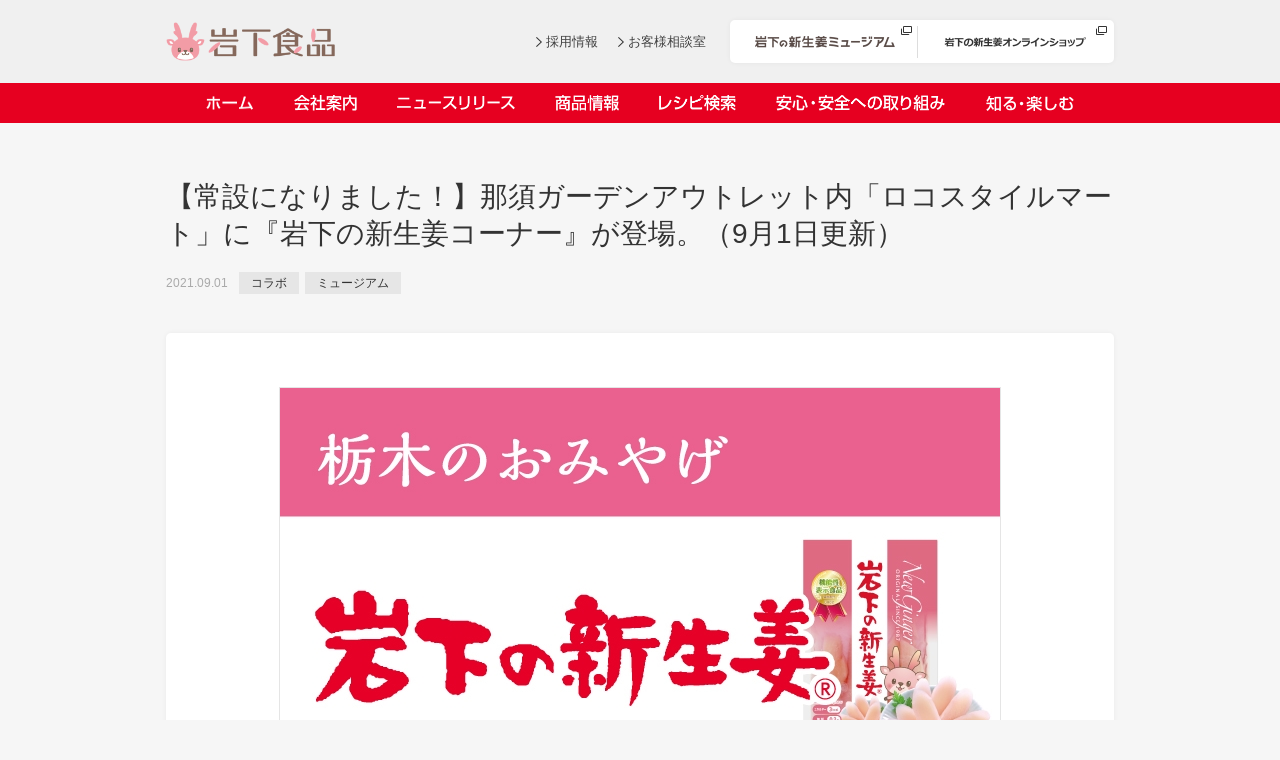

--- FILE ---
content_type: text/html; charset=UTF-8
request_url: https://iwashita.co.jp/news/210802_locostylemart/
body_size: 31965
content:
<!DOCTYPE html>
<html lang="ja">


<head>
<meta charset="UTF-8">
<meta http-equiv="X-UA-Compatible" content="IE=edge">
	
        <title>【常設になりました！】那須ガーデンアウトレット内「ロコスタイルマート」に『岩下の新生姜コーナー』が登場。（9月1日更新）｜岩下食品</title>
<meta name="keywords" content="">
  <meta name="description" content="What's New2021.09.01『岩下の新生姜コーナー』が常設になりました。2021.08.08好評のため、8月31日(火)まで期間延長">
<meta property="og:description" content="What's New2021.09.01『岩下の新生姜コーナー』が常設になりました。2021.08.08好評のため、8月31日(火)まで期間延長">
    <meta property="og:title" content="【常設になりました！】那須ガーデンアウトレット内「ロコスタイルマート」に『岩下の新生姜コーナー』が登場。（9月1日更新）">
      	<meta property="og:image" content="https://iwashita.co.jp/wp/wp-content/uploads/2021/09/img_1477-2.jpg">
  	  <meta property="og:site_name" content="岩下食品株式会社">
<meta property="og:url" content="https://iwashita.co.jp/news/210802_locostylemart/">
	  	    <meta property="og:type" content="article"/>
<meta name="twitter:card" content="summary_large_image" />
<link rel="shortcut icon" href="/favicon.ico">

  <!-- ▼Googleアナリティクスなどの共通でつかうJS▼ -->
  	<link rel="shortcut icon" href="/favicon.ico" />
	<meta name="viewport" content="width=device-width" />
	
	<link rel="stylesheet" type="text/css" href="/shared/css/base_responsive.css" media="screen, print">
	
	<link rel="stylesheet" type="text/css" href="/shared/css/header_footer.css" media="screen, print">
	<link rel="stylesheet" type="text/css" href="/shared/css/header_footer_responsive.css" media="screen, print">
	
	<link rel="stylesheet" type="text/css" href="/shared/css/assets.css" media="screen, print">
	<link rel="stylesheet" type="text/css" href="/shared/css/assets_responsive.css" media="screen, print">
	
	<script src="/shared/js/common/jquery.min.js" type="text/javascript"></script>
	
	<script>
	var isResponsive = true;
	</script>
	
	<script src="/shared/js/common/header_footer.js" type="text/javascript"></script>
	<script type="text/javascript" src="/shared/js/jquery.pluginset.js"></script>
	<script type="text/javascript" src="/shared/js/common/assets.js"></script>
	
	<script src="/shared/js/common/ie8_check.js"></script>
	
	<!--[if lt IE 9]>
		<script src="/shared/js/common/html5shiv.js"></script>
		<link rel="stylesheet" type="text/css" href="/shared/css/header_footer_ie8.css" media="screen, print">
		<link rel="stylesheet" type="text/css" href="/shared/css/common_ie8.css" media="screen, print">
		<script src="/shared/js/common/header_footer_ie8.js" type="text/javascript"></script>
	<![endif]-->
	
<!-- Google tag (gtag.js) -->
	<script async src="https://www.googletagmanager.com/gtag/js?id=G-3JV82DQC3P"></script>
	<script>
  	window.dataLayer = window.dataLayer || [];
  	function gtag(){dataLayer.push(arguments);}
  	gtag('js', new Date());

  	gtag('config', 'G-3JV82DQC3P');
	</script>  <!-- ▲Googleアナリティクスなどの共通でつかうJS▲ -->

  <script src="/shared/js/common/scrolltracking.js" type="text/javascript"></script>

  <!--個別css js-->
  <script type="text/javascript" src="/news/js/news.js"></script>
    <link rel="stylesheet" type="text/css" href="/news/css/news_detail.css" media="screen, print">
    
  <!--[if lt IE 9]>
    <link rel="stylesheet" type="text/css" href="/news/css/news_ie8.css" media="screen, print">
  <![endif]-->
</head>

<body class="cmn-bgGrayCore">
  <!-- ▼ヘッダー▼ -->
  	<header>
		<div id="overlay"></div>
		<div id="header_wrapper">
			<a class="menu-trigger" href="javascript:void(0);">
				<span></span>
				<span></span>
				<span></span>
			</a>
			<a id="logo" href="/"><img src="/shared/img/header/logo.png" alt="岩下食品"></a>
			<div class="right pc clearfix">
				<ul class="pan">
					<li><a href="/corp/recruit.html">採用情報</a></li>
					<li><a href="/contact/">お客様相談室</a></li>
				</ul>
				<ul class="header_link">
					<li class="link_01"><a href="https://shinshoga-museum.com/" target="_blank" onclick="ga('send', 'event', 'pc_header', 'click', 'museum');"><img src="/shared/img/header/header_link_01.png" alt="岩下の新生姜ミュージアム"></a></li>
					<li class="link_02"><a href="https://www.shinshoga.shop/" target="_blank" onclick="ga('send', 'event', 'pc_header', 'click', 'shop');"><img src="/shared/img/header/header_link_02.png" alt="岩下の新生姜オンラインショップ"></a></li>
				</ul>
			</div>
			<a class="sp header_shop" href="https://www.shinshoga.shop/" target="_blank" onclick="ga('send', 'event', 'pc_header', 'click', 'shop');"><img src="/shared/img/header/header_shop.png" alt=""></a>
		</div>
		<nav class="nav">
			<div id="gnav_wrapper">
				<div id="gnav_scroll">
					<ul>
						<li class="nav_home"><a href="/">ホーム</a></li>
						<li data-id="corp" class="nav_corp mega_open">
							<a href="/corp/">会社案内</a>
							<span class="open_icon_wrapper"><span class="open_icon"><span></span><span></span></span></span>
							<ul class="submenu sp">
								<li><a href="/corp/greeting.html">ごあいさつ</a></li>
								<li><a href="/corp/outline.html">会社概要</a></li>
								<li><a href="/corp/history.html">沿革</a></li>
								<li><a href="/corp/recruit.html">採用情報</a></li>
								<li><a class="last" href="/corp/address.html">本社所在地</a></li>
							</ul>
						</li>
						<li data-id="news" class="nav_news mega_open">
							<a href="/news/">ニュースリリース</a>
							<span class="open_icon_wrapper"><span class="open_icon"><span></span><span></span></span></span>
							<ul class="submenu sp">
								<li><a href="/news/pressrelease/">プレスリリース</a></li>
								<li><a href="/news/newitem/">新商品</a></li>
								<li><a href="/news/event/">イベント</a></li>
								<li><a href="/news/collaboration/">コラボ</a></li>
								<li><a href="/news/restaurant/">飲食店コラボ</a></li>
								<li><a href="/news/museum/">ミュージアム</a></li>
								<li><a href="/news/iwashika/">イワシカちゃん</a></li>
								<li><a href="/news/online-shop/">オンラインショップ</a></li>
								<!-- <li><a href="/news/shinshoga30/">岩下の新生姜30周年</a></li> -->
								<li><a href="/news/mediainfo/">メディア掲載</a></li>
								<li><a class="last" href="/news/etc/">その他</a></li>
							</ul>
						</li>
						<li data-id="products" class="nav_products mega_open"><a href="/products/">商品情報</a>
							<span class="open_icon_wrapper"><span class="open_icon"><span></span><span></span></span></span>
							<ul class="submenu sp">
								<li><a href="/products/shinshoga/index.html">岩下の新生姜</a></li>
								<li><a href="/products/shoga/index.html">生姜</a></li>
								<li><a href="/products/rakkyo/index.html">らっきょう</a></li>
								<li><a href="/products/pickles/index.html">オリーブ</a></li>
								<li><a href="/products/umeboshi/index.html">梅</a></li>
								<li><a class="last" href="/products/sonota/index.html">その他</a></li>
							</ul>
						</li>
						<li data-id="recipe" class="nav_recipe mega_open"><a href="/recipe/">レシピ検索</a>
							<span class="open_icon_wrapper"><span class="open_icon"><span></span><span></span></span></span>
							<ul class="submenu sp">
								<li><a href="/recipe/index.html#section-2nd">岩下の新生姜のレシピ</a></li>
								<li><a href="/recipe/index.html#section-3rd">らっきょうのレシピ</a></li>
								<li><a href="/recipe/index.html#section-4th">オリーブのレシピ</a></li>
								<li><a class="last" href="/recipe/index.html#section-5th">その他のレシピ</a></li>
							</ul>
						</li>
						<li data-id="aim" class="nav_aim mega_open"><a href="/aim/">安心・安全への取り組み</a>
							<span class="open_icon_wrapper"><span class="open_icon"><span></span><span></span></span></span>
							<ul class="submenu sp">
								<li><a href="/aim/farm.html">畑での取り組み</a></li>
								<li><a href="/aim/factory.html">工場での取り組み</a></li>
								<li><a href="/aim/customer.html">お客様との取り組み</a></li>
								<li><a href="/aim/about_ss.html">岩下の新生姜について</a></li>
								<li><a class="last" href="/aim/about_ra.html">岩下のらっきょうについて</a></li>
							</ul>
						</li>
						<li data-id="fun" class="nav_fun mega_open"><a href="/fun/">知る・楽しむ</a>
							<span class="open_icon_wrapper"><span class="open_icon"><span></span><span></span></span></span>
							<ul class="submenu sp">
								<li><a href="https://shinshoga-museum.com/" target="_blank" class="blank_link_gray" onclick="ga('send', 'event', 'nav', 'click', 'museum');">岩下の新生姜ミュージアム</a></li>
								<li><a href="/fun/shoga_oshiete2.html">しょうがを食べてお悩み解決 教えて！石原先生</a></li>
                                <li><a href="/news/contest_love-newginger/">岩下の新生姜 Sing＆Playコンテスト～第4章 Love＆NewGinger～</a></li>
								<li><a href="/news/easterbunny_contest/">『ニュージンジャー・イースターバニー』デザインコンテスト</a></li>
								<li><a href="/fun/recipe_contest/">岩下の新生姜 さっぱり＆ヘルシーレシピコンテスト</a></li>
								<li><a href="/fun/10000head.php">目指せ！１万ヘッドプロジェクト</a></li>
								<!-- <li><a href="/fun/shinshoga30.html">「岩下の新生姜」おかげさまで発売30周年</a></li> -->
							</ul>
						</li>
					</ul>
					<div class="sp menu_link">
						<a href="/corp/recruit.html">採用情報</a>
						<a href="/contact/">お客様相談室</a>
					</div>
					<div class="sp menu_img">
						<a href="https://shinshoga-museum.com/" target="_blank" onclick="ga('send', 'event', 'sp_header', 'click', 'museum');">
							<img class="blank" src="/shared/img/common/blank_brack.png" alt="">
							<img src="/shared/img/header/museum_sp.jpg" alt="岩下の新生姜ミュージアム">
						</a>
						<a class="gray" href="https://www.shinshoga.shop/" target="_blank" onclick="ga('send', 'event', 'sp_header', 'click', 'shop');">
							<img class="blank" src="/shared/img/common/blank_brack.png" alt="">
							<img src="/shared/img/header/shop_sp.jpg" alt="岩下の新生姜オンラインショップ">
						</a>
					</div>
				</div>
			</div>
			
			<!--PC用メガメニュー-->
			<div class="mega_menu">
				<div class="mega_wrapper mega_corp">
					<div class="mega_nav">
						<img class="triangle" src="/shared/img/header/triangle.png" alt="">
						<p class="mega_index"><a href="/corp/">> 会社案内TOP</a></p>
						<div class="mega_box">
							<ul class="panel clearfix">
								<li>
									<a href="/corp/greeting.html"><img src="/shared/img/header/corp_greeting.jpg" alt=""><span>ごあいさつ</span></a>
								</li>
								<li>
									<a href="/corp/outline.html"><img src="/shared/img/header/corp_outline.jpg" alt=""><span>会社概要</span></a>
								</li>
								<li>
									<a href="/corp/history.html"><img src="/shared/img/header/corp_history.jpg" alt=""><span>沿革</span></a>
								</li>
								<li>
									<a href="/corp/recruit.html"><img src="/shared/img/header/corp_recruit.jpg" alt=""><span>採用情報</span></a>
								</li>
								<li>
									<a href="/corp/address.html"><img src="/shared/img/header/corp_address.jpg" alt=""><span>本社所在地</span></a>
								</li>
								<li>
									<a href="/corp/brand_message.html"><img src="/shared/img/header/corp_brandmessage.jpg" alt=""><span>いつも新しい物語を 岩下の新生姜</span></a>
								</li>
							</ul>
						</div>
					</div>
				</div>
				
				<div class="mega_wrapper mega_news">
					<div class="mega_nav">
						<img class="triangle" src="/shared/img/header/triangle.png" alt="">
						<div class="mega_box clearfix">
							<ul class="mega_left">
								<li><a href="/news/">> ニュースリリース TOP</a></li>
								<li><a href="/news/pressrelease/">> プレスリリース</a></li>
								<li><a href="/news/newitem/">> 新商品</a></li>
								<li><a href="/news/event/">> イベント</a></li>
								<li><a href="/news/collaboration/">> コラボ</a></li>
								<li><a href="/news/restaurant/">> 飲食店コラボ</a></li>
								<li><a href="/news/museum/">> ミュージアム</a></li>
								<li><a href="/news/iwashika/">> イワシカちゃん</a></li>
								<li><a href="/news/online-shop/">> オンラインショップ</a></li>
								<li><a href="/news/mediainfo/">> メディア掲載</a></li>
                                <!-- <li><a href="/news/shinshoga30/">> 岩下の新生姜30周年</a></li> -->
								<li><a href="/news/etc/">> その他</a></li>
							</ul>
							<ul class="mega_right">
								
							<!--<li>
									<a href="https://shinshoga-museum.com/news/new-ginger-summer-2025">
										<img src="https://iwashita.co.jp/wp/wp-content/uploads/2025/07/img-summer2025-01-308x231.jpg" alt="">
										<span>【7月2日～8月31日】夏イベント「NEW GINGER SUMMER 2025」～イワシカちゃんグリーティング土日祝＋7/19～8/31毎日開催、謎解きクロスワード、期間限定フォトスポット、「うな次郎」コラボメニュー＆7/12うな次郎くん来館～</span>
										<span class="data">2025.07.02</span>
									</a>
							</li>-->
								
							</ul>
						</div>
					</div>
				</div>
				
				<div class="mega_wrapper mega_products">
					<div class="mega_nav">
						<img class="triangle" src="/shared/img/header/triangle.png" alt="">
						<div class="mega_box clearfix">
							<ul class="mega_left">
								<li><a href="/products/">> 商品情報 TOP</a></li>
								<li><a href="/products/shinshoga/">> 岩下の新生姜</a></li>
								<li><a href="/products/shoga/">> 生姜</a></li>
								<li><a href="/products/rakkyo/">> らっきょう</a></li>
								<li><a href="/products/pickles/">> オリーブ</a></li>
								<li><a href="/products/umeboshi/">> 梅</a></li>
								<li><a href="/products/sonota/">> その他</a></li>
							</ul>
							<ul class="mega_right">
								<li>
									<a href="/products/shinshoga/ss_001.html"><img src="/shared/img/products/pics_renewal/p_ss_001_s.jpg" alt="">
										<table>
											<tr>
												<td>岩下の新生姜</td>
											</tr>
										</table>
									</a>
								</li>
								<li>
									<a href="/products/rakkyo/ra_001.html"><img src="/shared/img/products/pics_renewal/p_ra_001_s.jpg" alt="">
										<table>
											<tr>
												<td>岩下のピリ辛らっきょう</td>
											</tr>
										</table>
									</a>
								</li>
								<li>
									<a href="/products/pickles/pi_009.html"><img src="/shared/img/products/pics_renewal/p_pi_009_s.jpg" alt="">
										<table>
											<tr>
												<td>オリーチェ（種つき）</td>
											</tr>
									</table>
									</a>
								</li>
							</ul>
						</div>
					</div>
				</div>
				
				<div class="mega_wrapper mega_recipe">
					<div class="mega_nav">
						<img class="triangle" src="/shared/img/header/triangle.png" alt="">
						<div class="mega_box clearfix">
							<ul class="mega_left">
								<li><a href="/recipe/">> レシピ検索 TOP</a></li>
								<li><a href="/recipe/index.html#section-2nd">> 岩下の新生姜レシピ</a></li>
								<li><a href="/recipe/index.html#section-3rd">> らっきょうレシピ</a></li>
								<li><a href="/recipe/index.html#section-4th">> オリーブレシピ</a></li>
								<li><a href="/recipe/index.html#section-5th">> その他のレシピ</a></li>
							</ul>
							<ul class="mega_right">
								<li>
									<a href="/recipe/r_288.html">
										<img src="/shared/img/recipe/pics_renewal/r_288_s_pc.jpg" alt="">
										<span>社長おすすめ！岩下の新生姜と豚バラ肉のくるくる巻き～細巻きバージョン～</span>
									</a>
								</li>
								<li>
									<a href="/recipe/r_035.html">
										<img src="/shared/img/recipe/pics_renewal/r_035_s_pc.jpg" alt="">
										<span>岩下の新生姜とちくわのくるくる巻き</span>
									</a>
								</li>
								<li>
									<a href="/recipe/r_174.html">
										<img src="/shared/img/recipe/pics_renewal/r_174_s_pc.jpg" alt="">
										<span>岩下漬け～ピンクの味卵～</span>
									</a>
								</li>
							</ul>
						</div>
					</div>
				</div>
				
				
				<div class="mega_wrapper mega_aim">
					<div class="mega_nav">
						<img class="triangle" src="/shared/img/header/triangle.png" alt="">
						<p class="mega_index"><a href="/aim/">> 安心・安全の取り組み インデックス</a></p>
						<div class="mega_box">
							<ul class="panel clearfix">
								<li>
									<a href="/aim/farm.html">
										<img src="/shared/img/header/aim_farm.jpg" alt="">
										<span>畑での取り組み</span>
									</a>
								</li>
								<li>
									<a href="/aim/factory.html">
										<img src="/shared/img/header/aim_factory.jpg" alt="">
										<span>工場での取り組み</span>
									</a>
								</li>
								<li>
									<a href="/aim/customer.html">
										<img src="/shared/img/header/aim_customer.jpg" alt="">
										<span>お客様との取り組み</span>
									</a>
								</li>
								<li>
									<a href="/aim/about_ss.html">
										<img src="/shared/img/header/aim_newginger.jpg" alt="">
										<span>岩下の新生姜について</span>
									</a>
								</li>
								<li>
									<a href="/aim/about_ra.html">
										<img src="/shared/img/header/aim_rakkyo.jpg" alt="">
										<span>岩下のらっきょうについて</span>
									</a>
								</li>
							</ul>
						</div>
					</div>
				</div>
				
				<div class="mega_wrapper mega_fun">
					<div class="mega_nav">
						<img class="triangle" src="/shared/img/header/triangle.png" alt="">
						<p class="mega_index"><a href="/fun/">> 知る・楽しむ インデックス</a></p>
						<div class="mega_box">
							<ul class="panel clearfix">
								<li>
									<a href="https://shinshoga-museum.com/" target="_blank" onclick="ga('send', 'event', 'nav', 'click', 'museum');">
										<img src="/shared/img/header/fun_museum.jpg" alt="">
										<span class="blank_link_gray">岩下の新生姜ミュージアム</span>
									</a>
								</li>
								<li>
									<a href="/fun/shoga_oshiete2.html">
										<img src="/shared/img/header/fun_ishihara.jpg" alt="">
										<span>しょうがを食べてお悩み解決 教えて！石原先生</span>
									</a>
								</li>
								<li>
									<a href="/fun/10000head.php">
										<img src="/shared/img/header/fun_10000head.jpg" alt="">
										<span>目指せ！１万ヘッドプロジェクト</span>
									</a>
								</li>
								<li>
									<a href="/news/kaku-kaku-contest2021/">
										<img src="/shared/img/header/fun_kakukakucontest.jpg" alt="">
										<span>岩下の新生姜万年筆インク 書く描くコンテスト</span>
									</a>
								</li>
								<li>
									<a href="/news/contest_easter-parade/">
										<img src="/shared/img/header/fun_SPcontest_2020.jpg" alt="">
										<span>岩下の新生姜Sing＆Playコンテスト 第5章～ニュージンジャーイースターパレード～</span>
									</a>
								</li>
								
								<li>
                                <a href="/fun/recipe_contest/result_2016.html">
                                		<img src="/shared/img/header/fun_recipecontest.jpg" alt="">
										<span>岩下の新生姜 さっぱり＆ヘルシーレシピコンテスト</span></a>
                                </li>
							</ul>
						</div>
					</div>
				</div>
			</div>
			<!--PC用メガメニューここまで-->
		</nav>
	</header>
	  <!-- ▲ヘッダー▲ -->
  <div id="iwa-contents">
    <section class="cmn-innr948 news_detail">
    	<h1 class="ttl_post">【常設になりました！】那須ガーデンアウトレット内「ロコスタイルマート」に『岩下の新生姜コーナー』が登場。（9月1日更新）</h1>
        <div class="date_area">
        	<span class="date">2021.09.01</span>
            <ul class="list_tag">
				<li><a href='https://iwashita.co.jp/news/collaboration/'>コラボ</a></li><li><a href='https://iwashita.co.jp/news/museum/'>ミュージアム</a></li>            </ul>
        </div>
        <div id="post_wrapper">
        	<div class="eyecatch_wrapper">
            	                <div class="eyecatch_w"><img width="720" height="514" src="https://iwashita.co.jp/wp/wp-content/uploads/2021/09/img_1477-2-720x514.jpg" class="attachment-large size-large wp-post-image" alt="画像:那須ガーデンアウトレット内「ロコスタイルマート」『岩下の新生姜コーナー』が常設になりました" decoding="async" fetchpriority="high" /></div>
				                            </div>
            <div id="post" class="clearfix">
				            	<h2>What&#8217;s New</h2>
<table>
<tbody>
<tr>
<th>2021.09.01</th>
<td>『岩下の新生姜コーナー』が常設になりました。</td>
</tr>
<tr>
<th>2021.08.08</th>
<td>好評のため、8月31日(火)まで期間延長になりました。
</td>
</tr>
</tbody>
</table>
<p>那須ガーデンアウトレット（栃木県那須塩原市）内にあり、地元の農産物やお土産を取り扱っているショップ「ロコスタイルマート」に、『岩下の新生姜コーナー』が<del>期間限定で</del>登場。<br />
<del>2021年8月2日(月)～10日(火)→31日(火)</del>、岩下の新生姜関連商品やミュージアムグッズが販売されます。</p>
<p>那須方面におでかけの際はぜひお立ち寄りください。</p>
<blockquote class="instagram-media" style="background: #FFF; border: 0; border-radius: 3px; box-shadow: 0 0 1px 0 rgba(0,0,0,0.5),0 1px 10px 0 rgba(0,0,0,0.15); margin: 1px; max-width: 540px; min-width: 326px; padding: 0; width: calc(100% - 2px);" data-instgrm-captioned="" data-instgrm-permalink="https://www.instagram.com/p/CSDpuLVlS8y/?utm_source=ig_embed&amp;utm_campaign=loading" data-instgrm-version="13">
<div style="padding: 16px;"><a style="background: #FFFFFF; line-height: 0; padding: 0 0; text-align: center; text-decoration: none; width: 100%;" href="https://www.instagram.com/p/CSDpuLVlS8y/?utm_source=ig_embed&amp;utm_campaign=loading" target="_blank"><br />
</a></p>
<div style="display: flex; flex-direction: row; align-items: center;"></div>
<div style="padding: 19% 0;"></div>
<div style="display: block; height: 50px; margin: 0 auto 12px; width: 50px;"></div>
<div style="padding-top: 8px;">
<div style="color: #3897f0; font-family: Arial,sans-serif; font-size: 14px; font-style: normal; font-weight: 550; line-height: 18px;">この投稿をInstagramで見る</div>
</div>
<p style="color: #c9c8cd; font-family: Arial,sans-serif; font-size: 14px; line-height: 17px; margin-bottom: 0; margin-top: 8px; overflow: hidden; padding: 8px 0 7px; text-align: center; text-overflow: ellipsis; white-space: nowrap;"><a style="color: #c9c8cd; font-family: Arial,sans-serif; font-size: 14px; font-style: normal; font-weight: normal; line-height: 17px; text-decoration: none;" href="https://www.instagram.com/p/CSDpuLVlS8y/?utm_source=ig_embed&amp;utm_campaign=loading" target="_blank">ロコスタイルマート(@locostylemart)がシェアした投稿</a></p>
</div>
</blockquote>
<p><script src="//www.instagram.com/embed.js" async=""></script></p>
<h2>「ロコスタイルマート」店舗情報</h2>
<table>
<tbody>
<tr>
<th>店舗名</th>
<td>ロコスタイルマート</td>
</tr>
<tr>
<th>住所</th>
<td>〒329-3122<br />
栃木県那須塩原市塩野崎184-7 那須ガーデンアウトレット内</td>
</tr>
<tr>
<th>電話番号</th>
<td>0287-74-2267</td>
</tr>
<tr>
<th>営業時間</th>
<td>10:00～19:00　※季節・曜日により異なります</td>
</tr>
<tr>
<th>定休日</th>
<td>那須ガーデンアウトレットに準ずる</td>
</tr>
<tr>
<th>URL</th>
<td>▼ロコスタイルマート<br />
<a href="http://www.locostylemart.com/" target="_blank">http://www.locostylemart.com/</a><br />
▼那須ガーデンアウトレット<br />
<a href="https://www.nasu-gardenoutlet.com/" target="_blank">https://www.nasu-gardenoutlet.com/</a></td>
</tr>
</tbody>
</table>
		                    </div>
        </div>
		        <div id="post_pager" class="clearfix">
        	        	<div class="post_prev post_btn"><a href="https://iwashita.co.jp/news/210901_hirunan/?mode=prev"><span class="icon"></span>前の記事へ</a></div>
                    	        	<div class="post_next post_btn"><a href="https://iwashita.co.jp/news/210901_twitter-campaign/?mode=next">次の記事へ<span class="icon"></span></a></div>
                        <div class="post_btn_list"><a href="/news/">ニュースリリース一覧</a></div>
        </div> 
    </section>

    <section class="cmn-innr948 pickup">
      <div class="pickup__title">
        <h1 class="pickup__title__h1">関連情報</h1>
      </div>

      <div class="flipsnap--viewport pickup__Contents">
        <ul id="flipsnap--pickup" class="pickup__Contents__ul">

			                      <li>
			            <a href="https://iwashita.co.jp/news/pink-heart-mozzarella2026/">
                          <dl class="pickup__Contents__dl">
				                <dt><span><img width="308" height="231" src="https://iwashita.co.jp/wp/wp-content/uploads/2026/01/img-3689-cafe-308x231.jpg" class="attachment-panel_pc size-panel_pc wp-post-image" alt="" decoding="async" loading="lazy" /></span></dt>
                                <dd>
                  <p>【森永乳業×岩下の新生姜】バレンタインに『ピンクのハートモッツァレラ』！ 岩下の新生姜ミュージアム内「CAFE NEW GINGER」で1月29日から期間・数量限定でトッピング。</p>
                  <div class="articleDate"><span>2026.01.15</span></div>
                </dd>
              </dl>
            </a>
          </li>
		          <li>
			            <a href="https://iwashita.co.jp/news/221226-torisen/">
                          <dl class="pickup__Contents__dl">
				                <dt><span><img width="308" height="231" src="https://iwashita.co.jp/wp/wp-content/uploads/2025/12/img-2601106-torisen-308x231.jpg" class="attachment-panel_pc size-panel_pc wp-post-image" alt="" decoding="async" loading="lazy" /></span></dt>
                                <dd>
                  <p>とりせん×岩下の新生姜コラボ商品販売情報◆栃農ポーク×「岩下の新生姜入り 豚肉の味噌生姜焼肉」1月18日栃木店限定販売◆【恵方巻】「九州産黒毛和牛と岩下の新生姜たっぷりの贅沢肉巻」1月27日まで予約受付</p>
                  <div class="articleDate"><span>2026.01.15</span></div>
                </dd>
              </dl>
            </a>
          </li>
		          <li>
			            <a href="https://shinshoga-museum.com/news/love-new-ginger2026" target="_blank">
                          <dl class="pickup__Contents__dl">
				                <dt><span><img width="308" height="231" src="https://iwashita.co.jp/wp/wp-content/uploads/2026/01/img-valentine2026-mv-308x231.jpg" class="attachment-panel_pc size-panel_pc wp-post-image" alt="" decoding="async" loading="lazy" /></span></dt>
                                <dd>
                  <p class="list_blank">【1月15日～2月15日】バレンタインイベント『Love ＆ New Ginger 2026』～岩下の新生姜でハートをトッピング！～｜岩下の新生姜ミュージアム</p>
                  <div class="articleDate"><span>2026.01.14</span></div>
                </dd>
              </dl>
            </a>
          </li>
		          <li>
			            <a href="https://iwashita.co.jp/news/260117-event-iwashika/">
                          <dl class="pickup__Contents__dl">
				                <dt><span><img width="308" height="231" src="https://iwashita.co.jp/wp/wp-content/uploads/2026/01/img-3686-260117-iwashika-event-01-308x231.jpg" class="attachment-panel_pc size-panel_pc wp-post-image" alt="" decoding="async" loading="lazy" /></span></dt>
                                <dd>
                  <p>【1月17日】イワシカちゃんがJR大宮駅・栃木県観光PRイベント「とちぎ冬旅フェスタ～春をさがしに～」に遊びに行きます♪［登場時間①12:00～12:30 ②15:00～15:30］</p>
                  <div class="articleDate"><span>2026.01.14</span></div>
                </dd>
              </dl>
            </a>
          </li>
		          <li>
			            <a href="https://iwashita.co.jp/news/260118-torisen-azami/">
                          <dl class="pickup__Contents__dl">
				                <dt><span><img width="308" height="231" src="https://iwashita.co.jp/wp/wp-content/uploads/2026/01/img-3674-torisen-308x231.jpg" class="attachment-panel_pc size-panel_pc wp-post-image" alt="" decoding="async" loading="lazy" /></span></dt>
                                <dd>
                  <p>【1月18日】イワシカちゃんがとりせん阿左美店（群馬県みどり市）におでかけ！とりせん「ハートりん」とコラボグリーティングを1日3回開催。</p>
                  <div class="articleDate"><span>2026.01.13</span></div>
                </dd>
              </dl>
            </a>
          </li>
		        </ul>
                      </div>
      <div class="flipsnap--control">
        <button class="flipsnap--control__prev" disabled=""><span>prev</span></button>
        <button class="flipsnap--control__next"><span>next</span></button>
      </div>
    </section>
  </div>

  <div id="iwa-pagetop" class="iwa-pagetop">
    <a id="iwa-btnPagetop" class="iwa-btnPagetop" href="#header_wrapper">pageTop</a>
  </div>
  <div id="iwa-breadcrumb" class="iwa-breadcrumb">
    <ul class="iwa-breadcrumb__ul">
      <li class="iwa-breadcrumb__li--home"><a href="/" class="">home</a></li>
      <li class="iwa-breadcrumb__li"><a href="/news/" class="">ニュースリリース</a></li>
      <li class="iwa-breadcrumb__li"><span>【常設になりました！】那須ガーデンアウトレット内「ロコスタイルマート」に『岩下の新生姜コーナー』が登場。（9月1日更新）</span></li>
    </ul>
  </div>

  <!-- ▼フッター▼ -->
  	<div id="footer">
		<div id="footer_contents">
			<div id="sns">
				<ul>
					<li><a href="javascript:void(0);" id="btn_fb"><img src="/shared/img/footer/sns_facebook.png" alt=""></a></li>
					<li><a href="javascript:void(0);" id="btn_tw"><img src="/shared/img/footer/sns_twitter.png" alt=""></a></li>
					<li class="line"><a href="javascript:void(0);" id="btn_line"><img src="/shared/img/footer/sns_line.png" alt=""></a></li>
				</ul>
			</div>
			<div id="footer_nav">
				<ul>
					<li><a href="/contact/">お客様相談室</a></li>
					<li><a href="/conduct/index.html">企業行動規範</a></li>
					<li><a href="/privacy/index.html">プライバシー保護について</a></li>
					<li><a href="/guide/index.html">ウェブサイトご利用規約</a></li>
				</ul>
			</div>
			<p id="copy"><span>Copyright © IWASHITA Corp.</span> All rights reserved.</p>
		</div>
	</div>  <!-- ▲フッター▲ -->
</body>

</html>

--- FILE ---
content_type: text/css
request_url: https://iwashita.co.jp/shared/css/base_responsive.css
body_size: 5208
content:
/* リセット
*******************************************/
* html5doctor.com Reset v1.6.1 (http://html5doctor.com/html-5-reset-stylesheet/) - http://cssreset.com */
html,body,div,span,object,iframe,h1,h2,h3,h4,h5,h6,p,blockquote,pre,abbr,address,cite,code,del,dfn,em,img,ins,kbd,q,samp,small,strong,sub,sup,var,b,i,dl,dt,dd,ol,ul,li,fieldset,form,label,legend,table,caption,tbody,tfoot,thead,tr,th,td,article,aside,canvas,details,figcaption,figure,footer,header,hgroup,menu,nav,section,summary,time,mark,audio,video{margin:0;padding:0;border:0;outline:0;font-size:100%;vertical-align:baseline;background:transparent}
body{line-height:1}
article,aside,details,figcaption,figure,footer,header,hgroup,menu,nav,section{display:block}
nav ul{list-style:none}
blockquote,q{quotes:none}
blockquote:before,blockquote:after,q:before,q:after{content:none}
a{margin:0;padding:0;font-size:100%;vertical-align:baseline;background:transparent}
ins{background-color:#ff9;color:#000;text-decoration:none}
mark{background-color:#ff9;color:#000;font-style:italic;font-weight:bold}
del{text-decoration:line-through}
abbr[title],dfn[title]{border-bottom:1px dotted;cursor:help}
/*table{border-collapse:collapse;border-spacing:0}*/
hr{display:block;height:1px;border:0;border-top:1px solid #ccc;margin:1em 0;padding:0}
input,select{vertical-align:middle}

dl,ol,ul,dd,dt,li{ list-style:none; padding:0;margin:0;}
h1,h2,h3,h4,h5,h6,p{ margin:0; padding:0; font-size:1em; font-weight:normal;}

/* デフォルト
*******************************************/
body *{
	box-sizing:border-box;
	-webkit-text-size-adjust: 100%;
}

body{
	text-size-adjust: 100%;
	-webkit-text-size-adjust: 100%;

	margin:0;
	padding:0;
	width:100%; 
	
	color:#333;
	background-color:#FFFFFF;
	font-size:13px;
	font-family:"ヒラギノ角ゴ Pro W3" ,  "Hiragino Kaku Gothic Pro" , "メイリオ" , Meiryo , "游ゴシック" , "Yu Gothic" , "游ゴシック体" , "YuGothic" , "ＭＳ Ｐゴシック" , Osaka , Avenir , "Helvetica Neue" , Helvetica , Arial , Verdana , "Open Sans" , Roboto , sans-serif;

	line-height:normal;
	
	word-break : break-all;
	word-wrap : break-word;
	overflow-wrap : break-word;
}
img{ 
	border:none; 
	width:auto; 
	height:auto; 
	max-width:100%;
	vertical-align: bottom;
}
a{
	color:#333;
	text-decoration:none;
	cursor:pointer;
}
a:hover{ 
	color:#e60021;
}
a.orange{
	color:#ec4650;
	text-decoration:underline;
}
a.orange:hover{
	text-decoration:none;
}

.t-orange{
	color:#e81936;
	text-decoration:none;
}
.t-orange:hover{
	color:#f06679;
	text-decoration:underline;
}







/* 共通
*******************************************/
#wrapper{
	position:relative;
	width:100%;
	min-width:1120px;
}
.container{
	width:944px;
	margin:0 auto;
	position:relative;
}

#pagetop{
	position:absolute;
	width:60px;
	height:60px;
	right:16px;
}
#pagetop a{
	display:block;
}
#pagetop a.hide{
	display:none;
}

.article{
	width:100%;
}
.article #section-breadcrumb{
	padding:40px 0 0;
	line-height:1;
	font-size:12px;
}

.article h2{
	margin:16px 0;
	padding-bottom:12px;
	font-size:30px;
	font-weight:normal;
	border-bottom:#cccccc solid 1px;
	line-height:1;
	width:100%;
	background-image:url(image);
}
#section-main{
	margin-bottom:56px;	
}
.article h4{
	border-top:#CCC solid 1px;
	clear:both;
	margin-bottom:24px;
	height:32px;
	background-image:url(image);
}
.article h4 span{
	border-top:#e81936 solid 2px;
	padding-top:12px;
	font-size:22px;
	line-height:22px;
	
	display:inline-block;
    /display: inline;  
    /zoom: 1;
}



/* #section-social
*******************************************/
#section-social{
	margin:0 0 12px;
}
#section-social li{
	float:left;
	margin-right:10px;
}









/* ユーティリティ
*******************************************/

a.btn img{
	-webkit-transition: opacity 0.2s linear;
	-moz-transition: opacity 0.2s linear;
	-ms-transition: opacity 0.2s linear;
	-o-transition: opacity 0.2s linear;
	transition: opacity 0.2s linear;
}
a.btn:hover img{
	-ms-filter: "alpha( opacity=0 )";
	filter: alpha( opacity=0 );
	opacity:0;
}

a.btn80 img{
	-webkit-transition: opacity 0.1s linear;
	-moz-transition: opacity 0.1s linear;
	-ms-transition: opacity 0.1s linear;
	-o-transition: opacity 0.1s linear;
	transition: opacity 0.1s linear;
}
a.btn80:hover img{
	-ms-filter: "alpha( opacity=70 )";
	filter: alpha( opacity=70 );
	opacity:0.7;
}
a img.icon_pop,
a:hover img.icon_pop{
	-ms-filter:none !important;
	filter:none !important;
	opacity:1 !important;
}

a.btn0{ position:relative;}
a.btn0 img.def{
	top:0;
	left:0;
	position:absolute;
	-webkit-transition: opacity 0.2s linear;
	-moz-transition: opacity 0.2s linear;
	-ms-transition: opacity 0.2s linear;
	-o-transition: opacity 0.2s linear;
	transition: opacity 0.2s linear;
}
a.btn0 img.over{
	display /*\**/:none\9;
	/display:none;
}
a.btn0:hover img.def{
	opacity:0;
	display /*\**/:none\9;
	/display:none;
}
a.btn0:hover img.over{
	display /*\**/:block\9;
	/display:block;
}


.clear { clear:both;}
.clearfix {zoom:1;}
.clearfix:after{
    content: ""; 
    display: block; 
    clear: both;
}


.m0{margin-left:0 !important;}
.mt16{ margin-top:16px;}
.mb48{ margin-bottom:48px;}
.left-block{ float:left;}
.right-block{ float:right;}


--- FILE ---
content_type: text/css
request_url: https://iwashita.co.jp/shared/css/header_footer.css
body_size: 12406
content:
@charset "UTF-8";
header .right{
	float:right;
}

header .sp{
	display: none;
}
#header_wrapper a:hover,#gnav_wrapper a:hover,#footer a:hover{
	opacity:0.8;
}
.blank_link_gray:after{
	content: '';
	background: url(/shared/img/common/blank_brack.png) top right no-repeat;
	display: inline-block;
	background-size: 12px 10px;
	width: 12px;
	height: 10px;
	margin-left: 6px;
}
.menu-trigger,
.menu-trigger span {
	display: none;
	transition: all .4s;
	box-sizing: border-box;
	float:left;
}
.menu-trigger {
	position: relative;
	width: 23px;
	height: 19px;
	margin-top: 1.5px;
	z-index: 100;
}
.menu-trigger span {
	position: absolute;
	left: 0;
	width: 100%;
	height: 3px;
	background-color: #e60020;
	
}
.menu-trigger span:nth-of-type(1) {
	top: 0;
}
.menu-trigger span:nth-of-type(2) {
	top: 8px;
}
.menu-trigger span:nth-of-type(3) {
	bottom: 0;
}
.menu-trigger span:nth-of-type(1) {
	-webkit-animation: menu-bar01 .75s forwards;
	animation: menu-bar01 .75s forwards;
}
@-webkit-keyframes menu-bar01 {
	0% {
		-webkit-transform: translateY(6px) rotate(45deg);
	}
	50% {
		-webkit-transform: translateY(6px) rotate(0);
	}
	100% {
		-webkit-transform: translateY(0) rotate(0);
	}
}
@keyframes menu-bar01 {
	0% {
		transform: translateY(6px) rotate(45deg);
	}
	50% {
		transform: translateY(6px) rotate(0);
	}
	100% {
		transform: translateY(0) rotate(0);
	}
}
.menu-trigger span:nth-of-type(2) {
	transition: all .25s .25s;
	opacity: 1;
}
.menu-trigger span:nth-of-type(3) {
	-webkit-animation: menu-bar02 .75s forwards;
	animation: menu-bar02 .75s forwards;
}
@-webkit-keyframes menu-bar02 {
	0% {
		-webkit-transform: translateY(-8.5px) rotate(-45deg);
	}
	50% {
		-webkit-transform: translateY(-8.5px) rotate(0);
	}
	100% {
		-webkit-transform: translateY(0) rotate(0);
	}
}
@keyframes menu-bar02 {
	0% {
		transform: translateY(-8.5px) rotate(-45deg);
	}
	50% {
		transform: translateY(-8.5px) rotate(0);
	}
	100% {
		transform: translateY(0) rotate(0);
	}
}
.menu-trigger.active span:nth-of-type(1) {
	-webkit-animation: active-menu-bar01 .75s forwards;
	animation: active-menu-bar01 .75s forwards;
}
@-webkit-keyframes active-menu-bar01 {
	0% {
		-webkit-transform: translateY(0) rotate(0);
	}
	50% {
		-webkit-transform: translateY(7px) rotate(0);
	}
	100% {
		-webkit-transform: translateY(7px) rotate(45deg);
	}
}
@keyframes active-menu-bar01 {
	0% {
		transform: translateY(0) rotate(0);
	}
	50% {
		transform: translateY(7px) rotate(0);
	}
	100% {
		transform: translateY(7px) rotate(45deg);
	}
}
.menu-trigger.active span:nth-of-type(2) {
	opacity: 0;
}
.menu-trigger.active span:nth-of-type(3) {
	-webkit-animation: active-menu-bar03 .75s forwards;
	animation: active-menu-bar03 .75s forwards;
}
@-webkit-keyframes active-menu-bar03 {
	0% {
		-webkit-transform: translateY(0) rotate(0);
	}
	50% {
		-webkit-transform: translateY(-9.5px) rotate(0);
	}
	100% {
		-webkit-transform: translateY(-9.5px) rotate(-45deg);
	}
}
@keyframes active-menu-bar03 {
	0% {
		transform: translateY(0) rotate(0);
	}
	50% {
		transform: translateY(-9.5px) rotate(0);
	}
	100% {
		transform: translateY(-9.5px) rotate(-45deg);
	}
}
header{
	background :#f0f0f0;
}
header #header_wrapper{
	width: 100%;
	max-width: 948px;
	margin: 0 auto;
	padding: 20px 0 0;
}
header #logo img{
	margin-bottom: 22px;
	/* width: 145px; */
	height: 39px;
	margin-top: 2px;
}
header div.right{
	width: 578px;
}
header .pan {
	float: left;
	margin-top: 13px;
}
header .pan li{
	float: left;
	background: url(/shared/img/header/pan_list.jpg) no-repeat 0 60%;
	background-size:6px 10px;
	background-position:0 4px;
	padding-left: 10px;
	margin-right: 20px;
}
header .pan li a{
	font-size: 13px;
	color: #404040;
}
.header_link{
	background: #fff;
	box-shadow:0 0 5px rgba(0,0,0,0.05);
	border-radius: 5px;
	float: right;
}
.header_link li{
	float:left;
}
.header_link li:first-child{
	background: url(/shared/img/header/header_link_back.png) no-repeat right 50%;
}
.header_link li a{
	padding: 5px 5px 15px 25px;
	display: block;
}
.header_link li.link_01 img{
	width: 158px;
	height: 23px;
}
.header_link li.link_02 img{
	width: 166px;
	height: 23px;
}

nav{
	background: #e60020;
}
#gnav_wrapper{
	margin: 0 auto;
	height: 40px;
}
#gnav_wrapper ul{
	text-align: center;
}
#gnav_wrapper ul li{
	display: inline-block;
}
#footer{
	padding: 50px 0;
	position: relative;
	clear: both;
	background:#fff;
}
#sns ul li.line{
	display: none;
}
#sns{
	text-align: center;
	margin-bottom: 45px;
}
#sns ul, #footer_nav ul{
	display:inline-block;
}
#sns ul{
	display:inline-block;
	background: url(/shared/img/footer/share.jpg) no-repeat 50% 0;
	padding-top: 30px;
	background-size: 88.5px 14px;
}
#sns ul li{
	margin-left: 12px;
	float: left;
	width: 46px;
	height: 46px;
}
#sns ul li a img{
	width: 100%;
}
#sns ul li:first-child, #footer_nav ul li{
	margin-left: 0;
}
#footer_nav{
	text-align: center;
}
#footer_nav ul li{
	margin-left: 21px;
	display: inline;
}
#footer_nav ul li:first-child{
	margin-left: 0;
}
 #footer_nav ul li a{
 	color: #000000;
 	font-size: 13px;
	line-height:13px;
 }
  #footer_nav ul li a:hover{
  	text-decoration: underline;
  }
#copy{
	font-size: 11px;
	text-align: center;
	color: #000000;
	margin-top: 15px;
}
.typeFixPagetop {
  padding-bottom: 124px;
}
.cmn-innr948 {
  box-sizing: border-box;
  width: 948px;
  margin: 0 auto;
}
.cmn-bgGrayCore {
  background-color: #f6f6f6;
}

/*-----------------------------------------------------------------------------------
ページトップボタン */
.pagetop,
.iwa-btnPagetop
{
	width:160px;
	height: 33.67px;
}
.pagetop a:hover,
.iwa-btnPagetop:hover
{
    opacity:0.8;
    zoom: 1;
}


.pagetop {
    display: none;
    position: fixed;
    bottom: 30px;
    left:50%;
    margin-left: -80px;
    z-index:1;
}
.pagetop a {
    display: block;
    text-align: center;
    color: #222;
    font-size: 12px;
    text-decoration: none;
}
.pagetop a img
{
	width: 100%;
}


.iwa-pagetop {
  width: 100%;
  margin: 80px auto 0;
  z-index: 1000;
}
.iwa-pagetop.under_panel{
  margin: 40px auto 0;
}
.iwa-pagetop.under_text{
  margin: 75px auto 0;
}

.iwa-btnPagetop {
  display: block;
  margin: 0 auto;
  text-indent: -999px;
  white-space: nowrap;
  overflow: hidden;
  line-height: 0;
  cursor: pointer;
  background: url(/shared/img/common/btn_pagetop_01.png) no-repeat;
  background-size: contain;
}


.iwa-breadcrumb {
  background: #fff;
  border-top: 1px solid #e6e6e6;
  border-bottom: 1px solid #e6e6e6;
}
.iwa-breadcrumb__ul {
  margin: 0 auto;
  min-height: 36px;
  zoom: 1;
}
.iwa-breadcrumb__ul:before,
.iwa-breadcrumb__ul:after {
  display: block;
  height: 0;
  visibility: hidden;
  content: "\0020";
}
.iwa-breadcrumb__ul:after {
  clear: both;
}
.iwa-breadcrumb__li {
  float: left;
  position: relative;
  box-sizing: border-box;
  height: 36px;
  padding: 0px 16px 0px 26px;
}

.iwa-breadcrumb__li:last-child {
	max-width:80%;
}
.iwa-breadcrumb__li:last-child span {
	width:100%;
	text-overflow:ellipsis;
	white-space:nowrap;
	overflow:hidden;
}
.iwa-breadcrumb__li:before,
.iwa-breadcrumb__li:after {
  content: '';
  left: 0;
  top: 0;
  border: solid transparent;
  content: " ";
  height: 0;
  width: 0;
  position: absolute;
  pointer-events: none;
}
.iwa-breadcrumb__li:before {
  border-style: solid;
  border-width: 18px 0 18px 12px;
  border-color: transparent transparent transparent #e6e6e6;
  left: 1px;
}
.iwa-breadcrumb__li:after {
  border-style: solid;
  border-width: 18px 0 18px 12px;
  border-color: transparent transparent transparent #fff;
}
.iwa-breadcrumb__li > a,
.iwa-breadcrumb__li > span {
	display: inline-block;
	height: 36px;
	line-height: 36px;
}
.iwa-breadcrumb__li--home {
  float: left;
}
.iwa-breadcrumb__li--home a {
  width: 36px;
  height: 36px;
  display: block;
  position: relative;
  text-indent: -999px;
  white-space: nowrap;
  overflow: hidden;
}

.iwa-breadcrumb__li--home a:before {
  content: '';
  background: url(/shared/img/footer/icon_home_01.png) no-repeat;
  background-size: contain;
  width: 16px;
  height: 16px;
  position: absolute;
  top: 0;
  bottom: 0;
  left: 0;
  right: 0;
  margin: auto;
}

/*オンマウス周り*/
.iwa-breadcrumb__li a:hover
{
	color: #333;
}

.iwa-breadcrumb__li:not(:last-child):hover ,
.iwa-breadcrumb__li--home:hover
{
	background: #ccc;
}

.iwa-breadcrumb__li:not(:last-child):hover + .iwa-breadcrumb__li:after ,
.iwa-breadcrumb__li--home:hover + .iwa-breadcrumb__li:after
{
	border-style: solid;
    border-width: 18px 0 18px 12px;
    border-color: transparent transparent transparent #ccc;
}


/*PCメガメニュー*/
.mega_box li a{
	display:inline-block;
	width:100%;
}
nav.nav{
	position:relative;
}
.mega_menu
{
	box-shadow: 0px 0px 5px 0px rgba(0, 0, 0, 0.05);
	width: 100%;
	height: 0px;
	overflow: hidden;
	position: absolute;
	background:#fff;
	z-index:10;
	
	transition:			height 0.2s ease-out;
	-webkit-transition:	height 0.2s ease-out;
	-moz-transition:	height 0.2s ease-out;
	-ms-transition:		height 0.2s ease-out;
}

.mega_wrapper{
	width:100%;
	background:#fff;
	position:absolute;
	z-index:10;
/*	opacity:0;
	
	transition:			opacity 0.2s ease-out;
	-webkit-transition:	opacity 0.2s ease-out;
	-moz-transition:	opacity 0.2s ease-out;
	-ms-transition:		opacity 0.2s ease-out;*/
}
.mega_nav{
	width:867px;
	margin:0 auto;
	position:relative;
}
.mega_corp .mega_nav{
	padding-left:13px;
}
.mega_news .mega_nav{
}
.mega_products .mega_nav{
	padding-left:32px;
}
.mega_recipe .mega_nav{
	padding-left:21px;
}
.mega_aim .mega_nav{
	padding-left:13px;
}
.mega_fun .mega_nav{
	padding-left:13px;
}
.mega_nav .mega_box{
	padding-bottom:12px;
}
/*PCメガメニューパネルのみ*/
.mega_nav ul.panel li{
	float:left;
	margin-right:36px;
	width:256px;
	margin-bottom:22px;
}
.mega_nav ul.panel li img{
	border-radius:5px;
	width:100%;
}
.mega_nav ul.panel li:nth-child(3n){
	margin-right:0;
}
.mega_nav ul.panel li span{
	font-size:13px;
	line-height:18px;
	margin:10px 0 0;
	display: inline-block;

}
p.mega_index{
	font-size:15px;
	line-height:1;
	padding:36px 0 24px;
}
.mega_nav a{
	display: inline-block;
}
.mega_nav a:hover{
	opacity: 0.7;
	color: #333;
}


/*PCメガメニューリストが左右があるとき*/
.mega_nav ul.mega_left{
	float:left;
	margin-top:37px;
	padding-right:35px;
	border-right:solid 1px #e5e5e5;
	margin-right:36px;
	margin-bottom:24px;
}
.mega_nav ul.mega_left li{
	font-size:15px;
	line-height:1;
	margin-bottom:20px;
}
.mega_nav ul.mega_right{
	float:left;
	margin-top:37px;
	width:621px;
}
.mega_nav ul.mega_right li{
	float:left;
	width:183px;
	margin-right:36px;
	margin-bottom:24px;
}
.mega_nav ul.mega_right li:nth-child(3n){
	margin-right:0;
}
.mega_nav ul.mega_right li img{
	width:100%;
	border-radius:5px;
	margin-bottom:10px;
}
.mega_nav ul.mega_right li span{
	font-size:13px;
	line-height:18px;
}
/*PCメガメニューリストが左右があるときのさらに個別*/
.mega_products .mega_nav ul.mega_left{
	padding-right:64px;
}
.mega_products .mega_nav ul.mega_right li{
	float:left;
	width:160px;
	margin-right:50px;
	margin-bottom:24px;
}
.mega_products .mega_nav ul.mega_right li:nth-child(3n){
	margin-right:0;
}
.mega_products .mega_nav ul.mega_right li table{
	width:100%;
	margin-top: -2px;
	display: inline-table;
}
.mega_products .mega_nav ul.mega_right li td{
	font-size:13px;
	line-height:18px;
	height:52px;
	text-align:center;
	display:table-cell;
	vertical-align:middle;
	width:100%;
}
.mega_products .mega_nav ul.mega_right li p a{
}
.mega_news .mega_nav ul.mega_right li span{
	margin-bottom:0;
	display: inline-block;
}
.mega_news .mega_nav ul.mega_right li span.data{
	font-size:12px;
	line-height:1;
	margin-top:4px;
	color:#aaa;
	display: inline-block;
	font-family: "Helvetica Neue", Helvetica, Arial, "ヒラギノ角ゴ Pro W3",  "Hiragino Kaku Gothic Pro", "メイリオ", Meiryo, "游ゴシック", "Yu Gothic" , "游ゴシック体", "YuGothic", sans-serif;
}
/*PCメガメニューの三角矢印*/
.mega_nav .triangle{
	position:absolute;
	top:-6px;
	
/*	transition:			top 0.2s;
	-webkit-transition:	top 0.2s;
	-moz-transition:	top 0.2s;
	-ms-transition:		top 0.2s;*/
}
.mega_corp .mega_nav .triangle{
	left:109px;
}
.mega_news .mega_nav .triangle{
	left:242px;
}
.mega_products .mega_nav .triangle{
	left:374px;
}
.mega_recipe .mega_nav .triangle{
	left:483px;
}
.mega_aim .mega_nav .triangle{
	left:649px;
}
.mega_fun .mega_nav .triangle{
	left:823px;
}






--- FILE ---
content_type: text/css
request_url: https://iwashita.co.jp/shared/css/header_footer_responsive.css
body_size: 7755
content:
@media screen and (max-width: 980px) {
	header .pc{
		display: none;
	}
	#overlay{
        display: none;
        width: 100%;
        height:100%;
        text-align: center;
        position: fixed;
        top: 0;
        z-index: 20;
        background: rgba(0,0,0,0.7);
    }
	header{
		height: 46px;
		width:100%;
		position: fixed;
		z-index:1000;
		top:0;
		background : none;
		box-shadow: 0px 3px 3px -3px rgba(0,0,0,0.05);
	}
	header #header_wrapper{
		width: 100%;
		height: 48px;
		padding: 12px 17px;
		display:flex;
		display:-webkit-flex;
		
		justify-content: space-between;
		-webkit-justify-content: space-between;
		
		position: absolute;
		
		text-align: center;
		background: #f6f6f6;
		
		box-shadow: 0 0 5px rgba(0,0,0,0.1);
		
		/*
		-webkit-transition: all 1s;
		-moz-transition: all 1s;
		-ms-transition: all 1s;
		-o-transition: all 1s;
		transition: all 1s;
		opacity: 1;*/
	}
	#header_wrapper #logo,  #header_wrapper .header_shop{
      -webkit-transition: all 1s;
      -moz-transition: all 1s;
      -ms-transition: all 1s;
      -o-transition: all 1s;
      transition: all 1s;
      opacity: 1;
	}
	#header_wrapper #logo{
		position: absolute;
		left: 50%;
		margin-left: -51px;
	}
	#header_wrapper .header_shop img{
		width: 28px;
		height: 25px;
	}
	
	#gnav_wrapper ul{
		text-align: left;
	}
	
	.menu-trigger.active
	{
		left: 0px;
		top: 0px;
	}
	
	.menu-trigger,
	.menu-trigger span{
		display:inline-block;
	}
	a#logo img{
		margin: 0;
		width: 102px;
		height: 23px;
		height: auto;
	}	
	header .sp{
		display: block;
	}
	header .pc{
		display:none;
	}
	.header_shop{
		float:right;
	}
	nav{
		width: 100%;
		position: relative;
		z-index: 20;
	}
	#gnav_wrapper{
	    position: absolute; /*body�ɑ΂��Ă̐�Έʒu*/
	    top: 0;
	    left: -375px;
	    
	    width:100%;
	    max-width: 375px;
	    padding-top: 46px;
	    -webkit-transition:-webkit-transform .3s ease-in; /*transition�œ�����*/
	    -moz-transition:-moz-transform .3s ease-in;
	    transition:transform .3s ease-in;
	    text-align:left;
	    z-index:3;
		display: inline;
		background: #fff;
	}
	#gnav_wrapper ul {
		margin:0 0 20px;
		width: 100%;
	}
	#gnav_wrapper ul li .submenu{
		margin: 0;
	}
	#gnav_wrapper ul li .submenu li:last-child{
		border:none;
	}
	#gnav_wrapper ul li, .submenu li{
	    display:block;
	    margin:0;
	    border-bottom:solid 1px #e8e8e8;
	    line-height:1;
		width: 100%;
		position: relative;
	 }
	.openNav #gnav_wrapper{
	    -moz-transform: translateX(375px);
	    -webkit-transform: translateX(375px);
	    transform: translateX(375px);
	    display: inline;
	    padding-bottom: 20px;
	}
	 #gnav_wrapper ul li:first-child{
	 	border-top:solid 1px #e8e8e8;
	 }
	#gnav_wrapper ul li a, .submenu li a{
		display:block;
		background: #ffffff;
		color: #333333;
		font-size:16px;
		padding: 15px;
		line-height: 20px
	}
	
	#gnav_wrapper .submenu li a{
		background: #fff !important;
		padding-left:51px;
	}
	#gnav_scroll
	{
		overflow:auto;
	    -webkit-overflow-scrolling: touch;
		overflow-scrolling: touch;
		padding-bottom: 50px;
	}
	header.openNav{
		background:none;
	}
	/*header.openNav a#logo, header.openNav .header_shop{
		display:none;
	}*/
	.menu_img{
		width: 95%;
		margin: 0 auto;
		margin-bottom: 10px;
	}
	.menu_img a{
		display: block;
		width: 100%;
		margin-left: 0;
		margin-bottom: 10px;
		position: relative;
		border: 1px solid rgba(230,0,32,0.05);
		border-radius:5px;
	}
	.menu_img a.gray{
		border: 1px solid #e8e8e8;
	}
	.menu_img .blank{
		position: absolute;
		width: 11px;
		height: 9px;
		top:7%;
		right: 3%;
		border-radius:0;
	}
	.menu_img a:first-child{
		margin-left: 0;
	}
	.menu_img a img{
		width: 100%;
		border-radius:5px;
	}
	.menu_link{
		display:flex;
		display:-webkit-flex;
		
		justify-content: space-between;
		-webkit-justify-content: space-between;
		width: 95%;
		margin: 0 auto;
		padding-bottom: 20px;
	}
	.menu_link{
		padding-bottom:50px;
		margin-bottom: 100px;
	}
	.menu_link a{
		border: 1px solid #e8e8e8;
		display: block;
		border-radius: 5px;
		padding: 15px 0;
		width: 49%;
		text-align: center;
		color: #333333;
		background: #fff;
		float: left;
		margin-left: 2%;
	}
	.menu_link a:first-child{
		margin-left: 0;
	}
	.open_icon_wrapper
	{
		width: 80px;
		height: 50px;
		position: absolute;
		right: 0px;
		top: 0px;
		cursor:pointer;
	}
	.open_icon{
		width: 62px;
		height: 36px;
		background:#f599a6;
		position: absolute;
		right: 10px;
		top: 7px;
		border-radius:3px;
	}
	.open_icon span{
		position: absolute;
		width: 15px;
		height: 1px;
		background-color: #fff;
		left:23.5px;
		transition: all .4s;
	}
	.open_icon span:nth-of-type(1){
		top:17.5px;
		transform: rotate(0deg);
	    -webkit-transform: rotate(0deg);
		-moz-transform: rotate(0deg);
		-ms-transform: rotate(0deg);
	    -o-transform: rotate(0deg);
	}
	.open_icon span:nth-of-type(2){
	    top:17.5px;
		transform: rotate(90deg);
	    -webkit-transform: rotate(90deg);
		-moz-transform: rotate(90deg);
		-ms-transform: rotate(90deg);
	    -o-transform: rotate(90deg);
	}
	.open.open_icon span:nth-of-type(1){
		transform: rotate(360deg);
	    -webkit-transform: rotate(360deg);
		-moz-transform: rotate(360deg);
		-ms-transform: rotate(360deg);
	    -o-transform: rotate(360deg);
	}
	.open.open_icon span:nth-of-type(2){
		transform: rotate(360deg);
	    -webkit-transform: rotate(360deg);
		-moz-transform: rotate(360deg);
		-ms-transform: rotate(360deg);
	    -o-transform: rotate(360deg);
	}
	
	#sns ul li.line{
		display: inline;
	}
	#iwa-contents {
		padding-top: 50px;
	}
	.cmn-innr948 {
		width: 100%;
		padding: 0 20px;
	}
	.iwa-breadcrumb__li:last-child {
		max-width:66%;
	}
}
@media screen and (max-width: 600px) {
	.iwa-btnPagetop,
	.pagetop{
		width: 50%;
		height: auto;
	}
	
	.iwa-btnPagetop
	{
		padding-top: 10.55%
	}
	
	.pagetop{
		left:50%;
		display: block;
		position: absolute;
		bottom:0;
		margin-left: -25%;
	}
	.pagetop a{
		width: 100%;
	}
	.pagetop a img{
		width: 100%;
	}
	
	#footer_nav ul{
		display: inline;
	}
	#footer_nav ul li a{
		display: block;
		text-align: center;
		margin-bottom: 9px;
	}
	#footer_nav ul li{
		margin-left: 0;
		text-align: center;
		display: block;
		margin-bottom: 15px;
		line-height:13px;
	}
	#footer_nav ul li a{
		display: inline;
		
	}
	#footer{
		padding: 40px 0 38px;
	}
	#sns{
		margin-bottom: 40px;
		height:76px;
	}
	#copy{
		margin-top: 35px;
	}
	#copy span{
		display: block;
	}
	.cmn-innr948 {
		padding: 0 10px;
	}
	.iwa-breadcrumb {
		display: none;
	}
}
@media screen and (min-width: 980px) {
	#gnav_wrapper ul li a{
	height:0;
	overflow: hidden;
	padding: 40px 20px 0;
	display: block;
	background-size: 50% 50%;
	}
	#gnav_wrapper ul li.nav_home a{
		background: url(/shared/img/header/gnav_01.png) no-repeat 50% 50%;
		background-size: 46.5px 14.5px;
		width:83px;
	}
	#gnav_wrapper ul li.nav_corp a{
		background: url(/shared/img/header/gnav_02.png) no-repeat 50% 50%;
		background-size: 63px 15.5px;
		width:100px;
	}
	#gnav_wrapper ul li.nav_news a{
		background: url(/shared/img/header/gnav_03.png) no-repeat 50% 50%;
		background-size: 117.5px 14px;
		width:154px;
	}
	#gnav_wrapper ul li.nav_products a{
		background: url(/shared/img/header/gnav_04.png) no-repeat 50% 50%;
		background-size: 63.5px 15.5px;
		width:100px;
	}
	#gnav_wrapper ul li.nav_recipe a{
		background: url(/shared/img/header/gnav_05.png) no-repeat 50% 50%;
		background-size: 76.5px 15.5px;
		width:113px;
	}
	#gnav_wrapper ul li.nav_aim a{
		background: url(/shared/img/header/gnav_06.png) no-repeat 50% 50%;
		background-size: 168.5px 15.5px;
		width:205px;
	}
	#gnav_wrapper ul li.nav_fun a{
		background: url(/shared/img/header/gnav_07.png) no-repeat 50% 50%;
		background-size: 88px 15px;
		width:125px;
	}
}



--- FILE ---
content_type: text/css
request_url: https://iwashita.co.jp/shared/css/assets.css
body_size: 9724
content:
@charset "UTF-8";
/* CSS Document */

/* ------------------------------------------------------------------------------------------
パネルのオンマウス */

#news li a img,
#pick_up li a img,
#effort li a img,
#recipe li a img,
#bot_list li a img,
.news__Contents__ul li a img,
.recommend__recipe li a img,
.products__recipe li a img,
.products__pickup li a img,
.desc__block__list li a img,
.products__season li a dt img,
.products__list__format li a dt img,
.products__collabo li a dt img,
.recipe-list li a dt img
{
	-webkit-transition: -webkit-transform 0.2s ease-out;
	-moz-transition: -moz-transform 0.2s ease-out;
	-ms-transition: -ms-transform 0.2s ease-out;
	transition: transform 0.2s ease-out;
}

#news li a:hover img,
#pick_up li a:hover img,
#effort li a:hover img,
#recipe li a:hover img,
#bot_list li a:hover img,
.news__Contents__ul li a:hover img,
.recommend__recipe li a:hover img,
.products__recipe li a:hover img,
.products__pickup li a:hover img,
.desc__block__list li a:hover img,
.products__season li a:hover dt img,
.products__list__format li a:hover dt img,
.products__collabo li a:hover dt img,
.recipe-list li a:hover dt img
{
	-webkit-transform: scale(1.03);
	-moz-transform: scale(1.03);
	-ms-transform: scale(1.03);
	transform: scale(1.03);
}

/*
border-radiusを付けてる要素に適用
*/
#news li,
#pick_up li,
#effort li,
#bot_list li,
#recipe li,
.news__Contents__dl .pic_wrap,
.recommend__recipe dl,
.recommend__recipe dt,
.products__recipe dt,
.products__pickup dl,
.products__pickup dt,
.desc__block__list dl,
.products__season dl,
.products__list__format dl,
.products__collabo dl,
.recipe-list dl,.recipe-list dt
{
	overflow: hidden;
	position:relative;
	z-index:1;
}

.news__Contents__dl .pic_wrap
{
	display: block;
}

/* ------------------------------------------------------------------------------------------
透過時のはみ出し防止 */

#news li a:hover *,
#pick_up li a:hover *,
#effort li a:hover *,
#recipe li a:hover *
{
	opacity: 1;
}


/* ------------------------------------------------------------------------------------------
pickup */
.pickup {
  margin-top: 80px;
}
.pickup__title__h1 {
  font-size: 24px;
  font-weight: bold;
  color: #333;
  padding-bottom: 24px;
}
.pickup__Contents__ul {
  margin: 0 -6px;
  zoom: 1;
}
.pickup__Contents__ul:before,
.pickup__Contents__ul:after {
  display: block;
  height: 0;
  visibility: hidden;
  content: "\0020";
}
.pickup__Contents__ul:after {
  clear: both;
}
.pickup__Contents__ul > li {
  position: relative;
  width: 308px;
  background: #fff;
  padding: 0;
  margin: 0 6px;
  border-radius: 5px;
  float: left;
  border-bottom: none;
  -moz-box-shadow: 0 0 5px rgba(0,0,0,0.05);
  -webkit-box-shadow: 0 0 5px rgba(0,0,0,0.05);
  -o-box-shadow: 0 0 5px rgba(0,0,0,0.05);
  box-shadow: 0 0 5px rgba(0,0,0,0.05);
  overflow: hidden;
  position:relative;
  z-index:1;
}
.pickup__Contents__ul > li > a {
  display: block;
}
.pickup__Contents__ul > li > a:hover {
  opacity: 0.7;
  
  zoom: 1;
}

.pickup__Contents__ul > li > a img {
  -webkit-transition: -webkit-transform 0.2s ease-out;
  -moz-transition: -moz-transform 0.2s ease-out;
  -ms-transition: -ms-transform 0.2s ease-out;
  transition: transform 0.2s ease-out;
}

.pickup__Contents__ul > li > a:hover img {
  -webkit-transform: scale(1.03);
  -moz-transform: scale(1.03);
  -ms-transform: scale(1.03);
  transform: scale(1.03);
}

.pickup__Contents__dl {
  display: block;
}
.pickup__Contents__dl dt {
  display: block;
  border-bottom:1px solid #e5e5e5;
}
.pickup__Contents__dl dt span > img {
  width: 100%;
  max-width: none;
  vertical-align: bottom;
}
.pickup__Contents__dl dt span.new {
  display: block;
  position: relative;
}
.pickup__Contents__dl dt span.new:before {
  content: ' ';
  position: absolute;
  right: -2px;
  top: -2px;
  background: url(/news/images/icon_new_01.png) no-repeat;
  background-size: contain;
  width: 53px;
  height: 52px;
}
.pickup__Contents__dl dd {
  display: block;
  padding: 1.5em 1.5em 1.5em;
  position: relative;
  background: #fff;
}
.pickup__Contents__dl dd p {
  font-size: 15px;
  color: #333;
  /*line-height: 1.2;*/
}
.pickup__Contents__dl dd .articleDate {
 /* position: absolute;
  left: 1.5em;
  bottom: 1.5em;*/
  font-size: 12px;
  color: #aaa;
  font-family: "Helvetica Neue", Helvetica, Arial, "ヒラギノ角ゴ Pro W3",  "Hiragino Kaku Gothic Pro", "メイリオ", Meiryo, "游ゴシック", "Yu Gothic" , "游ゴシック体", "YuGothic", sans-serif;
}
.pickup__Contents__dl dd .articleDate span {
  display: inline-block;
  margin: 4px 10px 0 0;
}
/* flipsnap */
.flipsnap--viewport {
  overflow: hidden;
  margin: 0 auto;
  padding-bottom: 32px;
}
.flipsnap--control {
  padding: 0;
  text-align: center;
}
.flipsnap--control__prev,
.flipsnap--control__next {
  cursor: pointer;
  margin: 0 10px;
  padding: 0;
  font-size: 0;
  position: relative;
  width: 40px;
  height: 40px;
  border-radius: 20px;
  border: none;
  background: #e60020;
  display: inline-block;
}
.flipsnap--control__prev:hover,
.flipsnap--control__next:hover {
  opacity: 0.7;
  
  zoom: 1;
}
.flipsnap--control__prev:disabled,
.flipsnap--control__next:disabled {
  background: #ddd;
  cursor: default;
}
.flipsnap--control__prev:disabled:hover,
.flipsnap--control__next:disabled:hover {
  opacity: 1;
  
  zoom: 1;
}
.flipsnap--control__prev span,
.flipsnap--control__next span {
  display: block;
  text-indent: 100%;
  white-space: nowrap;
  overflow: hidden;
}
.flipsnap--control__prev:before,
.flipsnap--control__next:before {
  content: '';
  width: 11px;
  height: 18px;
  position: absolute;
  top: 0;
  bottom: 0;
  left: 0;
  right: 0;
  margin: auto;
}
.flipsnap--control__prev:before {
  left: 0;
  background: url(/shared/img/common/icon_arrow_L.png) no-repeat;
  background-size: contain;
}
.flipsnap--control__prev{
  left: -1px;
}
.flipsnap--control__next {
  left: 3px;
}
.flipsnap--control__next:before {
  background: url(/shared/img/common/icon_arrow_R.png) no-repeat;
  background-size: contain;
}
/* box_contact */
.box_contact{
	max-width:720px;
	margin:6.1% auto 0;
	padding:4.3% 4.75%;
	border:1px solid #cccccc;
	font-size:16px;
	line-height:1.6;
}
.box_contact .head{
	float:left;
	width:200px;
	font-weight:700;
}
.box_contact .body{
	margin-left:39.18%;
}

/* modal */
.modal-overlay {
  z-index:2; 
  display:none; /*jsでフェードインされるまでdisplay:none*/
  position:fixed;
  top:0;
  left:0;
  width:100%;
  height:100%;
  background-image: url(/fun/img/modal_back.png);
} 

#modal1 > span{
  display: block;
  color: #fff;
  margin-top: 16px;
}

a.modal-open:hover {
  cursor:pointer
} /*カーソルをポインタに*/

.modal-content {
  position:fixed;
  display:none; /*jsでフェードインされるまでdisplay:none*/
  z-index:3; /*オーバーレイより上に*/
  padding: 0px 20px 0;
  border-radius:  5px 5px;
  width: 840px;
  max-width: 840px;
  /*border-bottom-left-radius: 5px; 
  border-bottom-right-radius: 5px; */
}

.modal-close{
  right:20px;
  cursor: pointer;
  margin-bottom: 8px;
  float: right;
} 

.modal-content iframe{
/*  width: 100%;
  height: 100%;
  top:0;
  left:0;
  position: absolute;*/
  width: 100%;
  height: 450px;
}

#modal1 .ie8_caution{
  margin-top: 0;
  display: inline-block;
}

#modal1 .ie8_caution span{
  font-size: 16px;
  display: inline-block;
}
/*aim,corp.fun等各ページのindex*/
.sp{
	display:none;
}
.tb{
	display:none;
}
.pc{
	display:block;
}
.index_main{
	margin-bottom:12px;
}

.float_right{
	float: right;
	margin-left: 36px;
}

.float_left{
	float: left;
	margin-right: 36px;
}


h1.index_title{
	font-size: 32px;
	vertical-align: middle;
	line-height: 42px;
	margin:55px 0 35px;
}
.index_panel{
	padding-bottom:48px;
}
.index_panel p{
	font-size:14px;
	line-height:20px;
}
.index_panel p.title{
	font-size:16px;
	line-height:21px;
	font-weight:bold;
	margin-bottom:9px;
}
.traceability_inner .title{
	float:left;
	padding:40px 45px 40px 0;
	width:333px;
	font-size:24px;
	line-height:1;
}
.traceability_inner .text{
	float:left;
	padding:37px 0 40px 0;
	width:614px;
	font-size:14px;
	line-height:24px;
}

@media screen and (max-width: 980px) {
	.modal-content {
		width: 100%;
	}
	/*aim,corp.fun等各ページのindex*/
	.traceability_inner .title{
		float:none;
		padding:40px 0 20px 10px;
		width:100%;
	}
	.traceability_inner .text{
		float:none;
		padding:0;
		width:100%;
	}
}

@media screen and (max-width: 600px) {
	.modal-content{
		width: 100%;
		padding: 0px 15px 0;
	}
	.modal-close{
		margin-bottom: 6px;
	}
	#iframe_box{
		position: relative;
		padding-top: 56.25%;
		height: 0;
		overflow: hidden;
		clear: both;
	}
	.modal-content iframe{
		width: 100%;
		height: 100%;
		top:0;
		left:0;
		position: absolute;
	}
	/*aim,corp.fun等各ページのindex*/
	h1.index_title {
		font-size: 20px;
		vertical-align: middle;
		line-height: 1;
		margin: 25px 0 25px;
	}
	.sp{
		display:block;
	}
	.index_main .tb{
		display:none;
	}
	.pc{
		display:none;
	}

	.float_left, .float_right{
		margin: 0;
		float: none;
	}
	.index_main{
	margin-bottom:43px;
	}
	.index_main .text{
		font-size:14px;
		line-height:23px;
	}
	.index_main .text img{
		margin:30px 0 15px 0;
	}
	
	.index_panel.desc__block__list {
		zoom: 1;
		padding: 0 0;
		padding-bottom:34px;
	}
	.index_panel p{
		font-size:14px;
		line-height:21px;
	}
	.index_panel p.title{
		font-size:16px;
		line-height:24px;
		font-weight:bold;
		margin-bottom:10px;
	}
	.traceability_inner .title{
		float:none;
		padding:30px 0 15px 5px;
		width:100%;
		font-size:16px;
		line-height:1;
		font-weight:bold;
	}
	.traceability_inner .text{
		float:none;
		padding:0;
		width:100%;
		font-size:14px;
		line-height:23px;
	}	
}


--- FILE ---
content_type: text/css
request_url: https://iwashita.co.jp/shared/css/assets_responsive.css
body_size: 877
content:
/* CSS Document */

@media screen and (max-width: 980px) {
  .pickup__Contents__dl dd p {
    font-size: 15px;
  }
}
@media screen and (max-width: 700px) {
.box_contact{
	max-width:none;
	width:auto;
	margin:25px 5px 0;
	padding:25px 15px;
	border:1px solid #cccccc;
	font-size:16px;
	line-height:1.6;
}
.box_contact .head{
	float:none;
	width:auto;
	font-weight:700;
	padding-bottom:12px;
}
.box_contact .body{
	margin-left:0;
	font-size:15px;
}
}
@media screen and (max-width: 600px) {
  .pickup__Contents__dl dd p {
    font-size: 14px;
  }
  .flipsnap--control {
    display: none;
  }
  .pickup {
    margin-top: 52px;
  }
  .cmn-innr948.pickup{
	  padding:0;
  }
  .cmn-innr948.pickup .pickup__title{
	  padding:0 10px;
  }
  .cmn-innr948.pickup .pickup__Contents__ul{
	  padding-bottom:5px;
  }
  .pickup__title__h1 {
    font-size: 18px;
    padding-bottom: 22px;
  }
}

--- FILE ---
content_type: text/css
request_url: https://iwashita.co.jp/news/css/news_detail.css
body_size: 10149
content:
@charset "UTF-8";
/* CSS Document */
figure.wp-block-table{
	margin-block-start: 0px !important;
 	margin-block-end: 0px !important;
	margin-inline-start: 0px !important;
	margin-inline-end: 0px !important;
}
figure.wp-block-image{
	margin-block-start: 0px !important;
 	margin-block-end: 0px !important;
	margin-inline-start: 0px !important;
	margin-inline-end: 0px !important;
}

.news_detail{
	padding-top:55px;
}
h1.ttl_post{
	font-size:28px;
	font-weight:normal;
	line-height:1.35;
	padding-bottom:2.10%;
}
.date_area{
	vertical-align:middle;
	padding-bottom:3.1%;
}
.date_area .date{
	font-size:12px;
	color:#aaa;
	display:inline-block;
	margin-right:7px;
	vertical-align:middle;
	margin-bottom:10px;
	font-family: "Helvetica Neue", Helvetica, Arial, "ヒラギノ角ゴ Pro W3",  "Hiragino Kaku Gothic Pro", "メイリオ", Meiryo, "游ゴシック", "Yu Gothic" , "游ゴシック体", "YuGothic", sans-serif;
}
.list_tag{
	display:inline;
	vertical-align:middle;
}
.list_tag li{
	display:inline-block;
}
.list_tag li a{
	display:inline-block;
	vertical-align:middle;
    font-size: 12px;
    padding: 5px 1em;
    background: #e6e6e6;
    line-height: 1;
	margin-right:6px;
	margin-bottom:10px;
}
.list_tag li a:hover{
	background-color:#999999;
	color:#FFF;
}
#post_wrapper{
	border-radius: 5px;
	background-color:#FFF;
	-webkit-box-shadow: 0 0 5px rgba(0,0,0,0.05);
	-moz-box-shadow: 0 0 5px rgba(0,0,0,0.05);
	box-shadow: 0 0 5px rgba(0,0,0,0.05);
	padding:5.69%;
	color:#333;
	word-break:break-all;
}
.eyecatch_wrapper{
	text-align:center;
	margin-bottom:9.28%;
}
.eyecatch_wrapper .eyecatch_w{
	max-width:722px;
	width:86%;
	margin:0 auto;
	border:1px solid #e5e5e5;
}
.eyecatch_wrapper .eyecatch_w img{
	width:100% !important;
	display:block;
}
.eyecatch_wrapper .eyecatch_h{
	max-width:562px;
	width:67%;
	margin:0 auto;
	border:1px solid #e5e5e5;
}
.eyecatch_wrapper .eyecatch_h img{
	width:100% !important;
	display:block;
}
#post h2{
	font-size:22px;
	font-weight:700;
	line-height:1.5;
	border-bottom:1px solid #333333;
	padding-bottom:0.75%;
	margin-top:9.28%;
	margin-bottom:4.4%;
	clear:both;
}
#post h3{
	font-size:18px;
	font-weight:700;
	line-height:1.7;
	margin-top:6.0%;
	margin-bottom:1.3%;
}
#post p{
	font-size:16px;
	line-height:1.625;
	margin-top:2.6%;
}
#post h3 + p{
	margin-top:0;
}
#post a{
	color:#e60020;
	text-decoration:none;
}
#post a.black{
	color:#333;
	text-decoration:none;
}
#post a:hover{
	text-decoration:underline;
}
#post table{
	width:100% !important;
	margin-top:2.85%;
	border-collapse:collapse;
}
#post table th,
#post table td{
	border-top:1px solid #cccccc;
	border-bottom:1px solid #cccccc;
	font-weight:normal;
	font-size:15px;
	text-align:left;
	vertical-align:top;
	padding-top:1.4%;
	padding-bottom:1.4%;
	width:auto !important;
}
#post table th{
	padding-left:2.3%;
	white-space:nowrap;
}
#post table td{
	padding-left:2.3%;
	padding-right:2.3%;
}
.alignright{
	float:right;
	width:47.61%;
	margin-right:0;
	margin-left:3.5%;
	margin-bottom:3.5%;
	margin-top:5px;
}
.alignleft{
	float:left;
	width:48.0%;
	margin-left:0;
	margin-right:3.5%;
	margin-bottom:3.5%;
	margin-top:0.59%;
}
.aligncenter{
	width:41.66%;
	display:block;
	margin:0 auto 3.5%;
}
.alignnone{
}
#post figure.alignright,
#post figure.alignleft{
	margin-bottom:2.97%;
}
#post figcaption{
	font-size:14px;
	padding-top:7px;
}
.img-tall{
	width:30.48%;
}
.size-small{
	width:30.48% !important;
}
.size-medium{
	width:47.86% !important;
}
.size-large{
	width:86% !important;
}
#post figure img{
	width:100% !important;
}
img.img_border{
	display:block;
	border:1px solid #cccccc;
}
hr{
	margin:4.0% 0;
	clear:both;
}
#post ul,
#post ol{
	padding-left:30px;
	padding-top:0;
	margin-top:1.7%;
}
#post ul li{
	list-style-type:square;
	list-style-position:outside;
	color:#c3c3c3;
}
#post ol li{
	list-style-type:decimal;
	list-style-position:outside;
}
#post li{
	padding-top:1.19%;
	padding-left:1.0%;
	font-size:16px;
}
#post li span{
	display:block;
	color:#333;
}
#post .mb60{
	margin-bottom:6.7%;
}
#post_pager{
	padding-top:12px;
}
#post_pager>div{
	height:62px;
	line-height:62px;
	font-size:16px;
	text-align:center;
	border-radius: 5px;
	background-color:#FFF;
	-webkit-box-shadow: 0 0 5px rgba(0,0,0,0.05);
	-moz-box-shadow: 0 0 5px rgba(0,0,0,0.05);
	box-shadow: 0 0 5px rgba(0,0,0,0.05);
}
#post_pager a{
	color:inherit;
	text-decoration:none;
	display:block;
	height:62px;
}
#post_pager a:hover{
	opacity:0.8;
}
.post_btn{
	width:24%;
}
.post_btn.nolink{
	opacity:0.6;
}
.post_btn .icon{
	display:inline-block;
	width:7px;
	height:13px;
	background-repeat:no-repeat;
	background-position:left top;
	background-size:7px auto;
	position:relative;
	top:1px;
}
.post_prev{
	float:left;
}
.post_prev .icon{
	margin-right:10px;
	background-image:url(/news/images/news_detail_arrow_prev.png);
}
.post_next{
	float:right;
}
.post_next .icon{
	margin-left:10px;
	background-image:url(/news/images/news_detail_arrow_next.png);
}
.post_btn_list{
	width:50%;
	width : -webkit-calc(52% - 24px) ;
	width : calc(52% - 24px) ;
	margin:0 auto;
}
.icon_blank{
	display:inline-block;
}
.icon_blank:after{
	content:"";
	width:12px;
	height:10px;
	background-image:url(/shared/img/common/blank_red.png);
	background-size:contain;
	background-repeat:no-repeat;
	background-position:left top;
	margin-left:8px;
	display:inline-block;
	position:relative;
	top:0;
}
#post blockquote{
	margin:0;
	margin-top:2.95%;
	margin-bottom:2.95%;
	padding:28px 36px;
	position:relative;
	font-style:italic;
	color:#666666;
}
#post blockquote:before,
#post blockquote:after{
	content:"";
	position:absolute;
	display:block;
	width:24px;
	height:19px;
	background-repeat:no-repeat;
	background-position:left top;
	background-size:contain;
}
#post blockquote:before{
	background-image:url(/news/images/icon_block01.png);
	left:0;
	top:0;
}
#post blockquote:after{
	background-image:url(/news/images/icon_block02.png);
	right:0;
	bottom:0;
}
#post blockquote p:first-child{
	margin-top:0;
}
.list_blank{
	display:inline-block;
}
.list_blank:after{
	content:"";
	width:12px;
	height:10px;
	background-image:url(/shared/img/common/blank_brack.png);
	background-size:contain;
	background-repeat:no-repeat;
	background-position:left top;
	margin-left:8px;
	display:inline-block;
}
@media screen and (max-width: 600px) {
.cmn-innr948.news_detail{
	width:100%;
	padding-left:0;
	padding-right:0;
	padding-top:0;
}
h1.ttl_post{
	padding-left:10px;
	padding-right:10px;
	padding-bottom:11px;
	padding-top:30px;
	font-size:20px;
}
.date_area{
	padding-left:10px;
	padding-right:10px;
	padding-bottom:24px;
	font-size:13px;
}
#post_wrapper{
	padding:15px 15px 40px;
	box-shadow:none;
	border-radius:0;
}
.eyecatch_wrapper{
	margin-bottom:45px;
}
.eyecatch_wrapper .eyecatch_w{
	max-width:100%;
	width:100%;
}
.eyecatch_wrapper .eyecatch_h{
	max-width:100%;
	width:100%;
}
#post h2{
	font-size:17px;
	line-height:1.5;
	padding-bottom:5px;
	margin-top:45px;
	margin-bottom:25px;
}
#post h3{
	font-size:16px;
	line-height:1.3em;
	margin-top:28px;
	margin-bottom:6px;
}
#post p{
	font-size:15px;
	line-height:1.625;
	margin-top:23px;
}
#post h3 + p{
	margin-top:0;
}
#post table{
	width:100%;
	margin-top:15px;
	border-collapse:collapse;
	border-top:1px solid #cccccc;
}
#post table th,
#post table td{
	font-size:15px;
	display:block;
}
#post table th{
	padding-top:10px;
	padding-bottom:5px;
	padding-left:10px;
	white-space:nowrap;
	font-weight:700;
	border-top:none;
	border-bottom:none;
}
#post table td{
	padding-left:10px;
	padding-right:10px;
	padding-top:0;
	padding-bottom:10px;
	border-top:none;
}
.alignright{
	float:none;
	width:100%;
	margin:5px 0 27px;
}
.alignleft{
	float:none;
	width:100%;
	margin:5px 0 27px;
}
.aligncenter{
	float:none;
	width:100%;
	margin:5px 0 27px;
}
#post img.size-large,
#post img.size-medium{
	width:100% !important;
}
#post figure img{
	width:100% !important;
}
#post figure.alignright,
#post figure.alignleft{
	margin:5px 0 27px;
}
#post figcaption{
	font-size:13px;
	padding-top:7px;
	line-height:1.5em;
}
#post figure{
	width:100% !important;
}
.size-small{
	width:69.0% !important;
	margin-left:auto;
	margin-right:auto;
	display:block;
}
.img-tall,
#post figure.size-small{
	width:69.0% !important;
	display:block;
	margin:0 auto 25px !important;
}
hr{
	margin:25px 0 30px;
}
#post ul,
#post ol{
	padding-left:22px;
	margin-top:5px;
}
#post li:first-child{
	padding-top:4px;
}
#post li{
	padding-top:8px;
	padding-left:0;
	font-size:15px;
}
#post .mb60{
	margin-bottom:45px;
}
#post_pager{
	padding-top:6px;
	padding-left:10px;
	padding-right:10px;
}
#post_pager>div{
	height:50px;
	line-height:50px;
	font-size:16px;
	text-align:center;
	border-radius: 5px;
	background-color:#FFF;
	-webkit-box-shadow: 0 0 2px rgba(0,0,0,.1);
	-moz-box-shadow: 0 0 2px rgba(0,0,0,.1);
	box-shadow: 0 0 2px rgba(0,0,0,.1);
}
#post_pager a{
	color:inherit;
	text-decoration:none;
	display:block;
	height:50px;
}
#post_pager a:hover{
	opacity:0.8;
}
.post_btn{
	width:49%;
	width : -webkit-calc(50% - 3px) ;
	width : calc(50% - 3px) ;
}
.post_btn .icon{
	display:inline-block;
	width:7px;
	height:13px;
	background-repeat:no-repeat;
	background-position:left top;
	background-size:7px auto;
	position:relative;
	top:1px;
}
.post_prev{
	float:left;
}
.post_prev .icon{
	margin-right:10px;
	background-image:url(/news/images/news_detail_arrow_prev.png);
}
.post_next{
	float:right;
}
.post_next .icon{
	margin-left:10px;
	background-image:url(/news/images/news_detail_arrow_next.png);
}
.post_btn_list{
	width:100%;
	margin:0 0;
	clear:both;
	position:relative;
	top:6px;
}
.pickup__title__h1 {
    font-size: 18px;
    padding-bottom: 22px;
}
.pickup {
    margin-top: 46px;
}
.flipsnap--viewport {
    padding-bottom: 10px;
}
.iwa-pagetop {
    margin: 40px auto 0;
}
.icon_blank{
}
.icon_blank:after{
	top:0px;
}
#post blockquote{
	margin-top:18px;
	margin-bottom:18px;
	padding:36px 20px;
}
#post blockquote:before{
	background-image:url(/news/images/icon_block_sp01.png);
}
#post blockquote:after{
	background-image:url(/news/images/icon_block_sp02.png);
}
#iwa-contents{
	width:100%;
	position:relative;
	overflow:hidden;
}
}





--- FILE ---
content_type: application/javascript
request_url: https://iwashita.co.jp/shared/js/common/scrolltracking.js
body_size: 351
content:
$(function()
{
	$win = $(window);
	
	$win.on("scroll" , scrollTracking);
	
	function scrollTracking()
	{
		var h = $(document).height();
		var winH = $win.height();
		
		var par = $win.scrollTop() / ( h - winH);
		par *= 10;
		par = Math.floor(par);
		par *= 10;
		
		try
		{
			ga('send', 'event', location.href , 'scroll', par);
		}catch(e){}
	}
});

--- FILE ---
content_type: application/javascript
request_url: https://iwashita.co.jp/news/js/news.js
body_size: 4398
content:
(function ($) {

  $(function () {
	  
	var linkBlankTarget = $("#post a:not(:has(img))");
	jQuery.each(linkBlankTarget, function() {
	   var target = $(this).attr("target");
	   if( target == "_blank" ){
		   $(this).addClass("icon_blank");
	   }
	});
	
	var emptyP = $("#post p:empty");
	emptyP.hide();
	
	var imgS = $("img.size-small");
	jQuery.each(imgS, function() {
		if($(this).closest("figure").length > 0){
			$(this).parent().addClass("size-small");
		}
	});
	var imgM = $("img.size-medium");
	jQuery.each(imgM, function() {
		if($(this).closest("figure").length > 0){
			$(this).parent().addClass("size-medium");
		}
	});
	var imgL = $("img.size-large");
	jQuery.each(imgL, function() {
		if($(this).closest("figure").length > 0){
			$(this).parent().addClass("size-large");
		}
	});

	
	var btnCatNav = $(".btn_cat_nav");
	var listCatNav = $(".list_cat_nav");
	
	btnCatNav.click(function(){
		if( $(this).is(".active") ){
			btnCatNav.removeClass("active");
			listCatNav.removeClass("active");
		} else {
			btnCatNav.removeClass("active");
			listCatNav.removeClass("active");
			var target = $(this).parent().find(".list_cat_nav");
			$(this).addClass("active");
			target.addClass("active");
		}
	});
	
    imgChange();
    $('.js-mHeight > li').matchHeight();
	
	if(!ua.match(/MSIE 8.0/))
	{
		flipSnap('#flipsnap--pickup');
	}
    
    $(".label--gray").on("click" , function()
    {
      location.href = $(this).attr("href");
      return false;
    });
  });

  var timer = false;
  $(window).resize(function () {
    if (timer !== false) {
      clearTimeout(timer);
    }
    timer = setTimeout(function () {
      imgChange();
    }, 200);
  });
  
  //リストマーカーと文字の色を別にする用
  $(function () {
  	$("#post li").wrapInner("<span></span>");
  });

  //PCとスマホの画像切り替え
  function imgChange() {
    var w = window.innerWidth ? window.innerWidth : $(window).width();
    if ($('.js-imgChange').length) {
      var trg = $('.js-imgChange');
      if (w <= 600) {
        trg.each(function () {
          $(this).attr("src", $(this).data("img").replace('_pc', '_sp'));
        });
      } else {
        trg.each(function () {
          $(this).attr("src", $(this).data("img"));
        });
      };
    }
  }
  // flipsnap
  function flipSnap(elm) {
    if ($(elm).length) {
      var fs = $(elm);
      var fsImg = $(elm).find('img').eq(0);
      
      $(window).on('load', function () {
        var fsWidth = fs.parent('.flipsnap--viewport').innerWidth();
        var fsListWdth = (fsWidth + 12) / 3;
        var fsList = fs.children('li');
        var fsLength = fs.children('li').length;
        var w = window.innerWidth ? window.innerWidth : $(window).width();
        if (w > 600) {
          fs.css({
            width: (fsListWdth) * fsLength + "px",
            paddingLeft: ""
          })
          fsList.css({
            width: (fsListWdth - 12) + "px"
          });
          var flipsnap = Flipsnap('#flipsnap--pickup', {
            distance: fsListWdth * 3,
            maxPoint: (fsLength / 3) - 1
          });
        } else {
          fs.css({
            width: (fsListWdth*2) * fsLength + fsListWdth/2 + "px",
            paddingLeft: fsListWdth/2 + "px"
          })
          fsList.css({
            width: (fsListWdth*2 - 12) + "px"
          });
          var flipsnap = Flipsnap('#flipsnap--pickup', {
            distance: fsListWdth * 2
          });
          
          //flipsnap.moveToPoint(1 , [0]);
          
        }
        var $next = $('.flipsnap--control__next').click(function () {
          flipsnap.toNext();
        });
        var $prev = $('.flipsnap--control__prev').click(function () {
          flipsnap.toPrev();
        });
        flipsnap.element.addEventListener('fspointmove', function () {
          $next.attr('disabled', !flipsnap.hasNext());
          $prev.attr('disabled', !flipsnap.hasPrev());
        }, false);
        $('#flipsnap--pickup  > li').matchHeight();
      });
    }
  }

})(jQuery);

function Selc(Obj){
	index_nub = Obj.selectedIndex; //選択された項目番号を取得する
	O_value=Obj.options[Obj.selectedIndex].value; //選択された項目の値を取得する
	T_value = Obj.options[Obj.selectedIndex].text; //選択された項目のタイトルテキストを取得する
    var browser = O_value;
    location.href = browser
}

--- FILE ---
content_type: application/javascript
request_url: https://iwashita.co.jp/shared/js/common/header_footer.js
body_size: 9935
content:
$(function()
{
	var wid = $(window).width();
	var gnav_scrollMarginPadding = 100;
	
	var ua = navigator.userAgent;
	var isAndroidDefaultBrowser = false;
	
	//androidデフォルトブラウザを判定する。
	/*if(ua.match(/android/i) && !ua.match(/chrome/i))
	{
		isAndroidDefaultBrowser = true;
		$("header").css(
		{
			"position" : "absolute"
		});
	}*/
	
	//メガメニューの開閉を設定、スマフォは無視
	if( !ua.match(/android/i) && !ua.match(/iPhone/i) && !ua.match(/iPad/i) )
	{
		$(".mega_open").on("mouseover" , function()
		{
			var contentW = window.innerWidth;
			
			if(contentW < 980)
			{
				return;
			}
			
			var target = $(this).data("id");
			
			$(".mega_wrapper").css({
				"z-index" : "10" ,
				"opacity" : "0"
			});
			
			$(".mega_" + target).css({
				"z-index" : "20",
				"opacity" : "1"
			});
			
			$(".triangle").css({
				"top" : "-6px"
			});
			
			$(".mega_" + target + " .triangle").css({
				"top" : "0px"
			});
			
			$(".mega_menu").height( $(".mega_" + target).height() );
		});
		
		$(".nav_home").on("mouseover" , menuClose);
		$(".nav").on("mouseleave" , menuClose);
	}
	
	//メガメニューを閉じる
	function menuClose()
	{
		$(".mega_wrapper").css({
			"opacity" : "0"
		});
		$(".triangle").css({
			"top" : "-6px"
		});
		
		$(".mega_menu").height(0);
	}
	
	
	//フッターのページトップボタン、スムーススクロール
	$('.pagetop a , .iwa-btnPagetop').click(function ()
	{
		$('body,html').animate({
			scrollTop: 0
		}, 500);
		// ページのトップへ 500 のスピードでスクロールする
		return false;
	});
	
	//タブレット・スマホのナビ展開
	
	$('.menu-trigger').click(function()
	{
		var contentH = $(document).height();
		var $windowH = window.innerHeight;
		
		$('header').toggleClass('openNav');
		$(this).toggleClass('active'); 
		
		if($('header').hasClass('openNav'))
		{
			$('#gnav_scroll').height($windowH - gnav_scrollMarginPadding);
			
			$('#gnav_wrapper').css({"visibility" : "visible"});
			
			$('#gnav_scroll > ul > li').stop().css({"opacity" : "0"});
			$('.sp.menu_img , .sp.menu_link').stop().css({"opacity" : "0"});
			
			var delay = 0;
			$('#gnav_scroll > ul > li').each(function(index , element)
			{
				delay = 80 * index;
				$(element).delay(delay).animate({"opacity" : "1"} , 300);
			});
			
			$('.sp.menu_img , .sp.menu_link').delay(delay + 80).animate({"opacity" : "1"} , 300);
			
		}
		else
		{
			$('#gnav_scroll').css({'height' : "auto"});
			
			setTimeout(function()
			{
				$('#gnav_wrapper').css({"visibility" : "hidden"});
			} , 500);
		}
		
		if($('header').hasClass('openNav'))
		{
			$('#overlay').css({
				'display': 'block',
				'height' : contentH + 'px'
			});
			
			$('#gnav_wrapper').css({
				'height' : contentH + 'px'
			});
			
			$('#overlay').css({
				"display" : "block",
				"opacity" : "0"
			}).animate({"opacity" : "1"} , 900 , "swing");
		}
		else
		{
			$('#overlay').animate({"opacity" : "0"} , 500 , "swing" , function()
			{
				$('#overlay').css("display" , "none");
			});
			
			$('.open_icon').removeClass('open');
			$('.submenu').css({
				'display': 'none'
			});
		}
	});
	
	$('.submenu').hide();
	
	$('.open_icon_wrapper').click(function(){
		$(this).find(".open_icon").toggleClass('open').closest("li").find(".submenu").slideToggle(300);
	});
	
	$(window).on('load resize orientationchange',function()
	{
		var windowH = window.innerHeight;
		var contentW = window.innerWidth;
		
		if(contentW > 980)
		{
			$('header').removeClass('openNav');
			
			$('#gnav_wrapper').css({
				'height': '40px',
				"visibility" : "visible"
			});
			$('#gnav_scroll').css({"opacity" : "1"});
			$('#overlay').css({
				'display': 'none'
			});
			$('#gnav_scroll').css({
				'height' : "auto"
			});
			
			$('.menu-trigger').removeClass('active');
			$('.open_icon').removeClass('open');
			$('.submenu').css({
				'display': 'none'
			});
		
		}else if(contentW <=980 && contentW >600){
			$('#gnav_scroll').height(windowH - gnav_scrollMarginPadding);
		}
		else
		{
			$('#gnav_scroll').height(windowH - gnav_scrollMarginPadding);
		}
		
		//$('#gnav_scroll').height(windowH - gnav_scrollMarginPadding);
	});
	
	/*-----------------------------------------------------------------------------
	///////////上にある、【$(window).on('load resize orientationchange',function()】と統合できるはず
	
	$(window).resize(function() {
		var contentW = window.innerWidth;
		if(contentW > 980)
		{
			$('header').removeClass('openNav');
			
			$('#gnav_wrapper').css({
				'height': '40px',
				"visibility" : "visible"
			});
			$('#gnav_scroll').css({"opacity" : "1"});
			$('#overlay').css({
				'display': 'none'
			});
			$('#gnav_scroll').css({
				'height' : "auto"
			});
			
			$('.menu-trigger').removeClass('active');
			$('.open_icon').removeClass('open');
			$('.submenu').css({
				'display': 'none'
			});
		
		}else if(contentW <=980 && contentW >600){
			var $windowH = $(window).height();
		}
	});
	/*-----------------------------------------------------------------------------*/
	
	$(window).resize();
	
	//////////////////////////////////////////////////android標準ブラウザのヘッダー位置
	if(isAndroidDefaultBrowser && isResponsive)
	{
		var headerAnimateTimeOutID = 0;
		
		$(document)[0].addEventListener("touchmove" , function(e)
		{
			var documentTop = $(document).scrollTop();
			
			$("header").stop().css(
			{
				"top" : documentTop - 60 + "px" ,
				"display" : "none"
			});
		});
		
		$(document)[0].addEventListener("touchend" , headerViewFunc);
		$(window).on("scroll", headerViewFunc);
	}
	
	function headerViewFunc()
	{
		var documentTop = $(document).scrollTop();
		
		clearTimeout(headerAnimateTimeOutID);
		
		headerAnimateTimeOutID = setTimeout(function()
		{
			$("header").css(
			{
				"top" : documentTop - 60 + "px" ,
				"display" : "block"
			});
			
			$("header").stop().animate(
			{
				"top" : documentTop + "px"
			} , 500);
			
		} , 500);
	}
	//////////////////////////////////////////////////android標準ブラウザのヘッダー位置
	
	//////////////////////////////////////////////////タブレットのトップスクロール
	if(wid > 660)
	{
		$(".pagetop").hide();
 		// ↑ページトップボタンを非表示にする
		
		$(window).on("scroll", function()
		{
			if ($(this).scrollTop() > 100)
			{
				// ↑ スクロール位置が100よりも小さい場合に以下の処理をする
				$('.pagetop').slideDown("fast");
				// ↑ (100より小さい時は)ページトップボタンをスライドダウン
			}
			else
			{
				$('.pagetop').slideUp("fast");
				// ↑ それ以外の場合の場合はスライドアップする。
			}
			
			// フッター固定する
			scrollHeight = $(document).height(); 
			// ドキュメントの高さ
			scrollPosition = $(window).height() + $(window).scrollTop(); 
			//　ウィンドウの高さ+スクロールした高さ→　現在のトップからの位置
			footHeight = $("#footer").innerHeight();
			// フッターの高さ
			if ( scrollHeight - scrollPosition  <= footHeight )
			{
				// 現在の下から位置が、フッターの高さの位置にはいったら
				//  ".gotop"のpositionをabsoluteに変更し、フッターの高さの位置にする
				$(".pagetop").css({
					"position":"absolute",
					"bottom": '0px'
				});
			}
			else
			{
				// それ以外の場合は元のcssスタイルを指定
				$(".pagetop").css({
					"position":"fixed",
					"bottom": "0px"
				});
			}
		});
		
		//トップスクロールの位置
		function pagetop()
		{
			var w = window.innerWidth ? window.innerWidth : $(window).width();
			if (w > 600) {
				var ptBox = $("#iwa-pagetop");
				ptBox.hide();
			
				$(window).on("scroll", function () {
					if ($(this).scrollTop() > 100) {
						ptBox.slideDown("fast");
					} else {
						ptBox.slideUp("fast");
					}
					var scrollHeight = $(document).height();
					var scrollPosition = $(window).height() + $(window).scrollTop();
					var footHeight = $("#footer").innerHeight();
					footHeight = footHeight+$("#iwa-breadcrumb").innerHeight();
					
					// フッターの高さ
					if (scrollHeight - scrollPosition <= footHeight)
					{
						$('#iwa-contents').removeClass('typeFixPagetop');
						ptBox.css(
						{
							"position": "",
							"bottom": ""
						});
					} else {
						$('#iwa-contents').addClass('typeFixPagetop');
						ptBox.css({
							"position": "fixed",
							"bottom": "0px"
						});
					}
				});
			}
		}
		pagetop();
	}
	//////////////////////////////////////////////////タブレットのトップスクロール
		
	//////////////////////////////////////////////////フッターSNSボタン
	var btnFb = $("#btn_fb");
	
	btnFb.click(function(){
		var fbUrl = "http://www.facebook.com/share.php?u=";
		
		fbUrl = fbUrl+window.location.href;
		window.open(fbUrl, 'FBwindow', 'width=650, height=450, menubar=no, toolbar=no, scrollbars=yes');
		ga('send', 'event', 'share', 'click', 'facebook');
		return false;
	});
	
	var btnTw = $("#btn_tw");
	
	btnTw.click(function(){
		var twUrl = "http://twitter.com/share?url=";
		var twTtl = "&text=";
		
		twUrl = twUrl + window.location.href;
		twTtl = twTtl + document.title.replace( /｜岩下食品株式会社$/g , "｜岩下食品" );
		twUrl = twUrl + twTtl;
		window.open(encodeURI(decodeURI(twUrl)), 'tweetwindow', 'width=650, height=470, personalbar=0, toolbar=0, scrollbars=1, sizable=1');
		ga('send', 'event', 'share', 'click', 'twitter');
		return false;
	});
	
	var btnLine = $("#btn_line");
	
	btnLine.click(function()
	{
		var lineUrl = "http://line.me/R/msg/text/?";
		var lineTtl = "";
		
		lineTtl = lineTtl+document.title;
		lineUrl = lineUrl+lineTtl;
		lineUrl = lineUrl+window.location.href;
		window.location.href = lineUrl;
		ga('send', 'event', 'share', 'click', 'line');
		return false;
	});
});


--- FILE ---
content_type: application/javascript
request_url: https://iwashita.co.jp/shared/js/common/assets.js
body_size: 2831
content:
$(function(){

	// 高さ揃え用のクラスが存在するか判定
	var is_mHeight = Boolean($('.js-mHeight dl').length);

	$(window).on('load resize', function(event){
		var wid = $(window).innerWidth();
		if( wid > 980 ){
			$('.switchImg, .tbImg').each(function(){
				$(this).attr("src",$(this).data("img"));
			});
		}else if( wid < 980 && wid > 600){
			$('.switchImg').each(function(){
				$(this).attr("src",$(this).data("img").replace('_sp', '_pc'));
			});

			$('.tbImg').each(function(){
				$(this).attr("src",$(this).data("img").replace('_pc', '_tb'));
			});
		}else{
			$('.switchImg, .tbImg').each(function(){
				$(this).attr("src",$(this).data("img").replace('_pc', '_sp'));
			});
		}

		// ロード完了時のみ実行
		if( event.type == "load" && is_mHeight ){
			// 高さ揃え ※画像読み込み時間用に少し遅らせる
			setTimeout(function(){
				$('.js-mHeight dl').matchHeight();
				$('.js-mHeight-dd dd').matchHeight();
			},100);
		};

	});


	//modal表示
	$('.modal-open').click(function(){
		// オーバーレイ用の要素を追加
		$('body').append('<div class="modal-overlay"></div>');
		// オーバーレイをフェードイン
		$('.modal-overlay').fadeIn('slow');

		// モーダルコンテンツのIDを取得
		var modal = '#' + $(this).attr('data-target');
		var src = $(this).attr('data-src');
		var caption = $(this).attr('data-caption');
		

		//　iframeやキャプションの挿入

		$('#modal1').attr('src', src);
		$('.caption').text(caption);

		$('#iframe_box').prepend('<iframe width="560" height="315" src="' + src + '" frameborder="0" allowfullscreen></iframe>')

		// モーダルコンテンツの表示位置を設定
		modalResize();

		 // モーダルコンテンツフェードイン
		$('#modal1').fadeIn('slow');

		// 「.modal-overlay」あるいは「.modal-close」をクリック
		$('.modal-overlay, .modal-close').off().click(function(){
			// モーダルコンテンツとオーバーレイをフェードアウト
			$(modal).fadeOut('slow');
			$('.modal-overlay').fadeOut('slow',function(){
				// オーバーレイを削除
				$('.modal-overlay').remove();
				$('#iframe_box > iframe').remove();
			});
		});

		// リサイズしたら表示位置を再取得
		$(window).on('resize', function(){
			modalResize();
		});

		// モーダルコンテンツの表示位置を設定する関数
		function modalResize(){
			// ウィンドウの横幅、高さを取得
			var w = $(window).width();
			var h = $(window).height();

			// モーダルコンテンツの表示位置を取得
			var x = (w - $(modal).outerWidth(true)) / 2;
			var y = (h - $(modal).outerHeight(true)) / 2;
			// モーダルコンテンツの表示位置を設定
			$(modal).css({'left': x + 'px','top': y + 'px'});
		}
		return false;
	});
});

--- FILE ---
content_type: application/javascript
request_url: https://iwashita.co.jp/shared/js/common/ie8_check.js
body_size: 165
content:
var ua = navigator.userAgent;

if(!ua.match(/MSIE 8.0/))
{
	document.write('<script src="/shared/js/common/flipsnap.v0.6.3.js" type="text/javascript"></script>');
}
